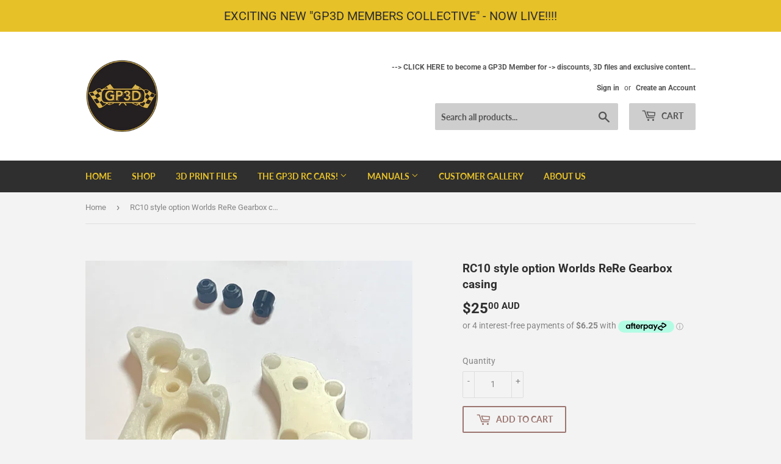

--- FILE ---
content_type: text/html; charset=utf-8
request_url: https://grandprix3d.store/products/rc10-worlds-rere-gearbox-casing
body_size: 28151
content:
<!doctype html>
<html class="no-touch no-js">
<head>
  <script>(function(H){H.className=H.className.replace(/\bno-js\b/,'js')})(document.documentElement)</script>
  <!-- Basic page needs ================================================== -->
  <meta charset="utf-8">
  <meta http-equiv="X-UA-Compatible" content="IE=edge,chrome=1">

  
  <link rel="shortcut icon" href="//grandprix3d.store/cdn/shop/files/GP3D_Logo_sticker_design_100px_32x32.gif?v=1678790775" type="image/png" />
  

  <!-- Title and description ================================================== -->
  <title>
  RC10 style option Worlds ReRe Gearbox casing &ndash; Grand Prix 3D
  </title>

  
    <meta name="description" content="Description: Alternative Gearbox casing  for the RC10 Worlds ReRe edition.This set contains: RC10 Worlds Stealth Gearbox Casing - Left x1 RC10 Worlds Stealth Gearbox Casing - Right x1 RC10 Worlds Stealth Gearbox Casing - Diff Output Ring x2 RC10 Worlds Stealth Gearbox Casing - Standoff x3 4-40 x 3/8 socket head x1 This">
  

  <!-- Product meta ================================================== -->
  <!-- /snippets/social-meta-tags.liquid -->




<meta property="og:site_name" content="Grand Prix 3D">
<meta property="og:url" content="https://grandprix3d.store/products/rc10-worlds-rere-gearbox-casing">
<meta property="og:title" content="RC10 style option Worlds ReRe Gearbox casing">
<meta property="og:type" content="product">
<meta property="og:description" content="Description: Alternative Gearbox casing  for the RC10 Worlds ReRe edition.This set contains: RC10 Worlds Stealth Gearbox Casing - Left x1 RC10 Worlds Stealth Gearbox Casing - Right x1 RC10 Worlds Stealth Gearbox Casing - Diff Output Ring x2 RC10 Worlds Stealth Gearbox Casing - Standoff x3 4-40 x 3/8 socket head x1 This">

  <meta property="og:price:amount" content="25.00">
  <meta property="og:price:currency" content="AUD">

<meta property="og:image" content="http://grandprix3d.store/cdn/shop/products/IMG_0711_crop_edit_1200x1200.jpg?v=1657944424"><meta property="og:image" content="http://grandprix3d.store/cdn/shop/products/RC10WorldsReReGearboxCasing-Render-blackstandoffs_1200x1200.jpg?v=1657944424"><meta property="og:image" content="http://grandprix3d.store/cdn/shop/products/RC10WorldsReReGearboxCasing-bluecircleforshortboltposition_1200x1200.jpg?v=1657944424">
<meta property="og:image:secure_url" content="https://grandprix3d.store/cdn/shop/products/IMG_0711_crop_edit_1200x1200.jpg?v=1657944424"><meta property="og:image:secure_url" content="https://grandprix3d.store/cdn/shop/products/RC10WorldsReReGearboxCasing-Render-blackstandoffs_1200x1200.jpg?v=1657944424"><meta property="og:image:secure_url" content="https://grandprix3d.store/cdn/shop/products/RC10WorldsReReGearboxCasing-bluecircleforshortboltposition_1200x1200.jpg?v=1657944424">


<meta name="twitter:card" content="summary_large_image">
<meta name="twitter:title" content="RC10 style option Worlds ReRe Gearbox casing">
<meta name="twitter:description" content="Description: Alternative Gearbox casing  for the RC10 Worlds ReRe edition.This set contains: RC10 Worlds Stealth Gearbox Casing - Left x1 RC10 Worlds Stealth Gearbox Casing - Right x1 RC10 Worlds Stealth Gearbox Casing - Diff Output Ring x2 RC10 Worlds Stealth Gearbox Casing - Standoff x3 4-40 x 3/8 socket head x1 This">


  <!-- Helpers ================================================== -->
  <link rel="canonical" href="https://grandprix3d.store/products/rc10-worlds-rere-gearbox-casing">
  <meta name="viewport" content="width=device-width,initial-scale=1">

  <!-- CSS ================================================== -->
  <link href="//grandprix3d.store/cdn/shop/t/4/assets/theme.scss.css?v=33741582267055772441766809095" rel="stylesheet" type="text/css" media="all" />

  <!-- Header hook for plugins ================================================== -->
  <script>window.performance && window.performance.mark && window.performance.mark('shopify.content_for_header.start');</script><meta id="shopify-digital-wallet" name="shopify-digital-wallet" content="/29470916682/digital_wallets/dialog">
<meta name="shopify-checkout-api-token" content="da373ec98c01f0e529bd92ee240dfb78">
<meta id="in-context-paypal-metadata" data-shop-id="29470916682" data-venmo-supported="false" data-environment="production" data-locale="en_US" data-paypal-v4="true" data-currency="AUD">
<link rel="alternate" type="application/json+oembed" href="https://grandprix3d.store/products/rc10-worlds-rere-gearbox-casing.oembed">
<script async="async" src="/checkouts/internal/preloads.js?locale=en-AU"></script>
<link rel="preconnect" href="https://shop.app" crossorigin="anonymous">
<script async="async" src="https://shop.app/checkouts/internal/preloads.js?locale=en-AU&shop_id=29470916682" crossorigin="anonymous"></script>
<script id="shopify-features" type="application/json">{"accessToken":"da373ec98c01f0e529bd92ee240dfb78","betas":["rich-media-storefront-analytics"],"domain":"grandprix3d.store","predictiveSearch":true,"shopId":29470916682,"locale":"en"}</script>
<script>var Shopify = Shopify || {};
Shopify.shop = "grand-prix-3d.myshopify.com";
Shopify.locale = "en";
Shopify.currency = {"active":"AUD","rate":"1.0"};
Shopify.country = "AU";
Shopify.theme = {"name":"Supply","id":83347734602,"schema_name":"Supply","schema_version":"9.0.4","theme_store_id":679,"role":"main"};
Shopify.theme.handle = "null";
Shopify.theme.style = {"id":null,"handle":null};
Shopify.cdnHost = "grandprix3d.store/cdn";
Shopify.routes = Shopify.routes || {};
Shopify.routes.root = "/";</script>
<script type="module">!function(o){(o.Shopify=o.Shopify||{}).modules=!0}(window);</script>
<script>!function(o){function n(){var o=[];function n(){o.push(Array.prototype.slice.apply(arguments))}return n.q=o,n}var t=o.Shopify=o.Shopify||{};t.loadFeatures=n(),t.autoloadFeatures=n()}(window);</script>
<script>
  window.ShopifyPay = window.ShopifyPay || {};
  window.ShopifyPay.apiHost = "shop.app\/pay";
  window.ShopifyPay.redirectState = null;
</script>
<script id="shop-js-analytics" type="application/json">{"pageType":"product"}</script>
<script defer="defer" async type="module" src="//grandprix3d.store/cdn/shopifycloud/shop-js/modules/v2/client.init-shop-cart-sync_BT-GjEfc.en.esm.js"></script>
<script defer="defer" async type="module" src="//grandprix3d.store/cdn/shopifycloud/shop-js/modules/v2/chunk.common_D58fp_Oc.esm.js"></script>
<script defer="defer" async type="module" src="//grandprix3d.store/cdn/shopifycloud/shop-js/modules/v2/chunk.modal_xMitdFEc.esm.js"></script>
<script type="module">
  await import("//grandprix3d.store/cdn/shopifycloud/shop-js/modules/v2/client.init-shop-cart-sync_BT-GjEfc.en.esm.js");
await import("//grandprix3d.store/cdn/shopifycloud/shop-js/modules/v2/chunk.common_D58fp_Oc.esm.js");
await import("//grandprix3d.store/cdn/shopifycloud/shop-js/modules/v2/chunk.modal_xMitdFEc.esm.js");

  window.Shopify.SignInWithShop?.initShopCartSync?.({"fedCMEnabled":true,"windoidEnabled":true});

</script>
<script>
  window.Shopify = window.Shopify || {};
  if (!window.Shopify.featureAssets) window.Shopify.featureAssets = {};
  window.Shopify.featureAssets['shop-js'] = {"shop-cart-sync":["modules/v2/client.shop-cart-sync_DZOKe7Ll.en.esm.js","modules/v2/chunk.common_D58fp_Oc.esm.js","modules/v2/chunk.modal_xMitdFEc.esm.js"],"init-fed-cm":["modules/v2/client.init-fed-cm_B6oLuCjv.en.esm.js","modules/v2/chunk.common_D58fp_Oc.esm.js","modules/v2/chunk.modal_xMitdFEc.esm.js"],"shop-cash-offers":["modules/v2/client.shop-cash-offers_D2sdYoxE.en.esm.js","modules/v2/chunk.common_D58fp_Oc.esm.js","modules/v2/chunk.modal_xMitdFEc.esm.js"],"shop-login-button":["modules/v2/client.shop-login-button_QeVjl5Y3.en.esm.js","modules/v2/chunk.common_D58fp_Oc.esm.js","modules/v2/chunk.modal_xMitdFEc.esm.js"],"pay-button":["modules/v2/client.pay-button_DXTOsIq6.en.esm.js","modules/v2/chunk.common_D58fp_Oc.esm.js","modules/v2/chunk.modal_xMitdFEc.esm.js"],"shop-button":["modules/v2/client.shop-button_DQZHx9pm.en.esm.js","modules/v2/chunk.common_D58fp_Oc.esm.js","modules/v2/chunk.modal_xMitdFEc.esm.js"],"avatar":["modules/v2/client.avatar_BTnouDA3.en.esm.js"],"init-windoid":["modules/v2/client.init-windoid_CR1B-cfM.en.esm.js","modules/v2/chunk.common_D58fp_Oc.esm.js","modules/v2/chunk.modal_xMitdFEc.esm.js"],"init-shop-for-new-customer-accounts":["modules/v2/client.init-shop-for-new-customer-accounts_C_vY_xzh.en.esm.js","modules/v2/client.shop-login-button_QeVjl5Y3.en.esm.js","modules/v2/chunk.common_D58fp_Oc.esm.js","modules/v2/chunk.modal_xMitdFEc.esm.js"],"init-shop-email-lookup-coordinator":["modules/v2/client.init-shop-email-lookup-coordinator_BI7n9ZSv.en.esm.js","modules/v2/chunk.common_D58fp_Oc.esm.js","modules/v2/chunk.modal_xMitdFEc.esm.js"],"init-shop-cart-sync":["modules/v2/client.init-shop-cart-sync_BT-GjEfc.en.esm.js","modules/v2/chunk.common_D58fp_Oc.esm.js","modules/v2/chunk.modal_xMitdFEc.esm.js"],"shop-toast-manager":["modules/v2/client.shop-toast-manager_DiYdP3xc.en.esm.js","modules/v2/chunk.common_D58fp_Oc.esm.js","modules/v2/chunk.modal_xMitdFEc.esm.js"],"init-customer-accounts":["modules/v2/client.init-customer-accounts_D9ZNqS-Q.en.esm.js","modules/v2/client.shop-login-button_QeVjl5Y3.en.esm.js","modules/v2/chunk.common_D58fp_Oc.esm.js","modules/v2/chunk.modal_xMitdFEc.esm.js"],"init-customer-accounts-sign-up":["modules/v2/client.init-customer-accounts-sign-up_iGw4briv.en.esm.js","modules/v2/client.shop-login-button_QeVjl5Y3.en.esm.js","modules/v2/chunk.common_D58fp_Oc.esm.js","modules/v2/chunk.modal_xMitdFEc.esm.js"],"shop-follow-button":["modules/v2/client.shop-follow-button_CqMgW2wH.en.esm.js","modules/v2/chunk.common_D58fp_Oc.esm.js","modules/v2/chunk.modal_xMitdFEc.esm.js"],"checkout-modal":["modules/v2/client.checkout-modal_xHeaAweL.en.esm.js","modules/v2/chunk.common_D58fp_Oc.esm.js","modules/v2/chunk.modal_xMitdFEc.esm.js"],"shop-login":["modules/v2/client.shop-login_D91U-Q7h.en.esm.js","modules/v2/chunk.common_D58fp_Oc.esm.js","modules/v2/chunk.modal_xMitdFEc.esm.js"],"lead-capture":["modules/v2/client.lead-capture_BJmE1dJe.en.esm.js","modules/v2/chunk.common_D58fp_Oc.esm.js","modules/v2/chunk.modal_xMitdFEc.esm.js"],"payment-terms":["modules/v2/client.payment-terms_Ci9AEqFq.en.esm.js","modules/v2/chunk.common_D58fp_Oc.esm.js","modules/v2/chunk.modal_xMitdFEc.esm.js"]};
</script>
<script>(function() {
  var isLoaded = false;
  function asyncLoad() {
    if (isLoaded) return;
    isLoaded = true;
    var urls = ["https:\/\/gtranslate.io\/shopify\/gtranslate.js?shop=grand-prix-3d.myshopify.com"];
    for (var i = 0; i < urls.length; i++) {
      var s = document.createElement('script');
      s.type = 'text/javascript';
      s.async = true;
      s.src = urls[i];
      var x = document.getElementsByTagName('script')[0];
      x.parentNode.insertBefore(s, x);
    }
  };
  if(window.attachEvent) {
    window.attachEvent('onload', asyncLoad);
  } else {
    window.addEventListener('load', asyncLoad, false);
  }
})();</script>
<script id="__st">var __st={"a":29470916682,"offset":39600,"reqid":"830f63e6-92df-4d8a-ae47-ca94ff295536-1769418834","pageurl":"grandprix3d.store\/products\/rc10-worlds-rere-gearbox-casing","u":"c22041657e1a","p":"product","rtyp":"product","rid":6918891995210};</script>
<script>window.ShopifyPaypalV4VisibilityTracking = true;</script>
<script id="captcha-bootstrap">!function(){'use strict';const t='contact',e='account',n='new_comment',o=[[t,t],['blogs',n],['comments',n],[t,'customer']],c=[[e,'customer_login'],[e,'guest_login'],[e,'recover_customer_password'],[e,'create_customer']],r=t=>t.map((([t,e])=>`form[action*='/${t}']:not([data-nocaptcha='true']) input[name='form_type'][value='${e}']`)).join(','),a=t=>()=>t?[...document.querySelectorAll(t)].map((t=>t.form)):[];function s(){const t=[...o],e=r(t);return a(e)}const i='password',u='form_key',d=['recaptcha-v3-token','g-recaptcha-response','h-captcha-response',i],f=()=>{try{return window.sessionStorage}catch{return}},m='__shopify_v',_=t=>t.elements[u];function p(t,e,n=!1){try{const o=window.sessionStorage,c=JSON.parse(o.getItem(e)),{data:r}=function(t){const{data:e,action:n}=t;return t[m]||n?{data:e,action:n}:{data:t,action:n}}(c);for(const[e,n]of Object.entries(r))t.elements[e]&&(t.elements[e].value=n);n&&o.removeItem(e)}catch(o){console.error('form repopulation failed',{error:o})}}const l='form_type',E='cptcha';function T(t){t.dataset[E]=!0}const w=window,h=w.document,L='Shopify',v='ce_forms',y='captcha';let A=!1;((t,e)=>{const n=(g='f06e6c50-85a8-45c8-87d0-21a2b65856fe',I='https://cdn.shopify.com/shopifycloud/storefront-forms-hcaptcha/ce_storefront_forms_captcha_hcaptcha.v1.5.2.iife.js',D={infoText:'Protected by hCaptcha',privacyText:'Privacy',termsText:'Terms'},(t,e,n)=>{const o=w[L][v],c=o.bindForm;if(c)return c(t,g,e,D).then(n);var r;o.q.push([[t,g,e,D],n]),r=I,A||(h.body.append(Object.assign(h.createElement('script'),{id:'captcha-provider',async:!0,src:r})),A=!0)});var g,I,D;w[L]=w[L]||{},w[L][v]=w[L][v]||{},w[L][v].q=[],w[L][y]=w[L][y]||{},w[L][y].protect=function(t,e){n(t,void 0,e),T(t)},Object.freeze(w[L][y]),function(t,e,n,w,h,L){const[v,y,A,g]=function(t,e,n){const i=e?o:[],u=t?c:[],d=[...i,...u],f=r(d),m=r(i),_=r(d.filter((([t,e])=>n.includes(e))));return[a(f),a(m),a(_),s()]}(w,h,L),I=t=>{const e=t.target;return e instanceof HTMLFormElement?e:e&&e.form},D=t=>v().includes(t);t.addEventListener('submit',(t=>{const e=I(t);if(!e)return;const n=D(e)&&!e.dataset.hcaptchaBound&&!e.dataset.recaptchaBound,o=_(e),c=g().includes(e)&&(!o||!o.value);(n||c)&&t.preventDefault(),c&&!n&&(function(t){try{if(!f())return;!function(t){const e=f();if(!e)return;const n=_(t);if(!n)return;const o=n.value;o&&e.removeItem(o)}(t);const e=Array.from(Array(32),(()=>Math.random().toString(36)[2])).join('');!function(t,e){_(t)||t.append(Object.assign(document.createElement('input'),{type:'hidden',name:u})),t.elements[u].value=e}(t,e),function(t,e){const n=f();if(!n)return;const o=[...t.querySelectorAll(`input[type='${i}']`)].map((({name:t})=>t)),c=[...d,...o],r={};for(const[a,s]of new FormData(t).entries())c.includes(a)||(r[a]=s);n.setItem(e,JSON.stringify({[m]:1,action:t.action,data:r}))}(t,e)}catch(e){console.error('failed to persist form',e)}}(e),e.submit())}));const S=(t,e)=>{t&&!t.dataset[E]&&(n(t,e.some((e=>e===t))),T(t))};for(const o of['focusin','change'])t.addEventListener(o,(t=>{const e=I(t);D(e)&&S(e,y())}));const B=e.get('form_key'),M=e.get(l),P=B&&M;t.addEventListener('DOMContentLoaded',(()=>{const t=y();if(P)for(const e of t)e.elements[l].value===M&&p(e,B);[...new Set([...A(),...v().filter((t=>'true'===t.dataset.shopifyCaptcha))])].forEach((e=>S(e,t)))}))}(h,new URLSearchParams(w.location.search),n,t,e,['guest_login'])})(!0,!0)}();</script>
<script integrity="sha256-4kQ18oKyAcykRKYeNunJcIwy7WH5gtpwJnB7kiuLZ1E=" data-source-attribution="shopify.loadfeatures" defer="defer" src="//grandprix3d.store/cdn/shopifycloud/storefront/assets/storefront/load_feature-a0a9edcb.js" crossorigin="anonymous"></script>
<script crossorigin="anonymous" defer="defer" src="//grandprix3d.store/cdn/shopifycloud/storefront/assets/shopify_pay/storefront-65b4c6d7.js?v=20250812"></script>
<script data-source-attribution="shopify.dynamic_checkout.dynamic.init">var Shopify=Shopify||{};Shopify.PaymentButton=Shopify.PaymentButton||{isStorefrontPortableWallets:!0,init:function(){window.Shopify.PaymentButton.init=function(){};var t=document.createElement("script");t.src="https://grandprix3d.store/cdn/shopifycloud/portable-wallets/latest/portable-wallets.en.js",t.type="module",document.head.appendChild(t)}};
</script>
<script data-source-attribution="shopify.dynamic_checkout.buyer_consent">
  function portableWalletsHideBuyerConsent(e){var t=document.getElementById("shopify-buyer-consent"),n=document.getElementById("shopify-subscription-policy-button");t&&n&&(t.classList.add("hidden"),t.setAttribute("aria-hidden","true"),n.removeEventListener("click",e))}function portableWalletsShowBuyerConsent(e){var t=document.getElementById("shopify-buyer-consent"),n=document.getElementById("shopify-subscription-policy-button");t&&n&&(t.classList.remove("hidden"),t.removeAttribute("aria-hidden"),n.addEventListener("click",e))}window.Shopify?.PaymentButton&&(window.Shopify.PaymentButton.hideBuyerConsent=portableWalletsHideBuyerConsent,window.Shopify.PaymentButton.showBuyerConsent=portableWalletsShowBuyerConsent);
</script>
<script>
  function portableWalletsCleanup(e){e&&e.src&&console.error("Failed to load portable wallets script "+e.src);var t=document.querySelectorAll("shopify-accelerated-checkout .shopify-payment-button__skeleton, shopify-accelerated-checkout-cart .wallet-cart-button__skeleton"),e=document.getElementById("shopify-buyer-consent");for(let e=0;e<t.length;e++)t[e].remove();e&&e.remove()}function portableWalletsNotLoadedAsModule(e){e instanceof ErrorEvent&&"string"==typeof e.message&&e.message.includes("import.meta")&&"string"==typeof e.filename&&e.filename.includes("portable-wallets")&&(window.removeEventListener("error",portableWalletsNotLoadedAsModule),window.Shopify.PaymentButton.failedToLoad=e,"loading"===document.readyState?document.addEventListener("DOMContentLoaded",window.Shopify.PaymentButton.init):window.Shopify.PaymentButton.init())}window.addEventListener("error",portableWalletsNotLoadedAsModule);
</script>

<script type="module" src="https://grandprix3d.store/cdn/shopifycloud/portable-wallets/latest/portable-wallets.en.js" onError="portableWalletsCleanup(this)" crossorigin="anonymous"></script>
<script nomodule>
  document.addEventListener("DOMContentLoaded", portableWalletsCleanup);
</script>

<script id='scb4127' type='text/javascript' async='' src='https://grandprix3d.store/cdn/shopifycloud/privacy-banner/storefront-banner.js'></script><link id="shopify-accelerated-checkout-styles" rel="stylesheet" media="screen" href="https://grandprix3d.store/cdn/shopifycloud/portable-wallets/latest/accelerated-checkout-backwards-compat.css" crossorigin="anonymous">
<style id="shopify-accelerated-checkout-cart">
        #shopify-buyer-consent {
  margin-top: 1em;
  display: inline-block;
  width: 100%;
}

#shopify-buyer-consent.hidden {
  display: none;
}

#shopify-subscription-policy-button {
  background: none;
  border: none;
  padding: 0;
  text-decoration: underline;
  font-size: inherit;
  cursor: pointer;
}

#shopify-subscription-policy-button::before {
  box-shadow: none;
}

      </style>

<script>window.performance && window.performance.mark && window.performance.mark('shopify.content_for_header.end');</script>

  
  

  <script src="//grandprix3d.store/cdn/shop/t/4/assets/jquery-2.2.3.min.js?v=58211863146907186831604274639" type="text/javascript"></script>

  <script src="//grandprix3d.store/cdn/shop/t/4/assets/lazysizes.min.js?v=8147953233334221341604274640" async="async"></script>
  <script src="//grandprix3d.store/cdn/shop/t/4/assets/vendor.js?v=106177282645720727331604274642" defer="defer"></script>
  <script src="//grandprix3d.store/cdn/shop/t/4/assets/theme.js?v=88090588602936917221604274656" defer="defer"></script>


<script src="https://cdn.shopify.com/extensions/019bf1de-78c4-7e9a-af0d-ba958eaaeb06/conjured-memberships-44/assets/selling-plans.js" type="text/javascript" defer="defer"></script>
<link href="https://cdn.shopify.com/extensions/019bf1de-78c4-7e9a-af0d-ba958eaaeb06/conjured-memberships-44/assets/selling-plans.css" rel="stylesheet" type="text/css" media="all">
<link href="https://monorail-edge.shopifysvc.com" rel="dns-prefetch">
<script>(function(){if ("sendBeacon" in navigator && "performance" in window) {try {var session_token_from_headers = performance.getEntriesByType('navigation')[0].serverTiming.find(x => x.name == '_s').description;} catch {var session_token_from_headers = undefined;}var session_cookie_matches = document.cookie.match(/_shopify_s=([^;]*)/);var session_token_from_cookie = session_cookie_matches && session_cookie_matches.length === 2 ? session_cookie_matches[1] : "";var session_token = session_token_from_headers || session_token_from_cookie || "";function handle_abandonment_event(e) {var entries = performance.getEntries().filter(function(entry) {return /monorail-edge.shopifysvc.com/.test(entry.name);});if (!window.abandonment_tracked && entries.length === 0) {window.abandonment_tracked = true;var currentMs = Date.now();var navigation_start = performance.timing.navigationStart;var payload = {shop_id: 29470916682,url: window.location.href,navigation_start,duration: currentMs - navigation_start,session_token,page_type: "product"};window.navigator.sendBeacon("https://monorail-edge.shopifysvc.com/v1/produce", JSON.stringify({schema_id: "online_store_buyer_site_abandonment/1.1",payload: payload,metadata: {event_created_at_ms: currentMs,event_sent_at_ms: currentMs}}));}}window.addEventListener('pagehide', handle_abandonment_event);}}());</script>
<script id="web-pixels-manager-setup">(function e(e,d,r,n,o){if(void 0===o&&(o={}),!Boolean(null===(a=null===(i=window.Shopify)||void 0===i?void 0:i.analytics)||void 0===a?void 0:a.replayQueue)){var i,a;window.Shopify=window.Shopify||{};var t=window.Shopify;t.analytics=t.analytics||{};var s=t.analytics;s.replayQueue=[],s.publish=function(e,d,r){return s.replayQueue.push([e,d,r]),!0};try{self.performance.mark("wpm:start")}catch(e){}var l=function(){var e={modern:/Edge?\/(1{2}[4-9]|1[2-9]\d|[2-9]\d{2}|\d{4,})\.\d+(\.\d+|)|Firefox\/(1{2}[4-9]|1[2-9]\d|[2-9]\d{2}|\d{4,})\.\d+(\.\d+|)|Chrom(ium|e)\/(9{2}|\d{3,})\.\d+(\.\d+|)|(Maci|X1{2}).+ Version\/(15\.\d+|(1[6-9]|[2-9]\d|\d{3,})\.\d+)([,.]\d+|)( \(\w+\)|)( Mobile\/\w+|) Safari\/|Chrome.+OPR\/(9{2}|\d{3,})\.\d+\.\d+|(CPU[ +]OS|iPhone[ +]OS|CPU[ +]iPhone|CPU IPhone OS|CPU iPad OS)[ +]+(15[._]\d+|(1[6-9]|[2-9]\d|\d{3,})[._]\d+)([._]\d+|)|Android:?[ /-](13[3-9]|1[4-9]\d|[2-9]\d{2}|\d{4,})(\.\d+|)(\.\d+|)|Android.+Firefox\/(13[5-9]|1[4-9]\d|[2-9]\d{2}|\d{4,})\.\d+(\.\d+|)|Android.+Chrom(ium|e)\/(13[3-9]|1[4-9]\d|[2-9]\d{2}|\d{4,})\.\d+(\.\d+|)|SamsungBrowser\/([2-9]\d|\d{3,})\.\d+/,legacy:/Edge?\/(1[6-9]|[2-9]\d|\d{3,})\.\d+(\.\d+|)|Firefox\/(5[4-9]|[6-9]\d|\d{3,})\.\d+(\.\d+|)|Chrom(ium|e)\/(5[1-9]|[6-9]\d|\d{3,})\.\d+(\.\d+|)([\d.]+$|.*Safari\/(?![\d.]+ Edge\/[\d.]+$))|(Maci|X1{2}).+ Version\/(10\.\d+|(1[1-9]|[2-9]\d|\d{3,})\.\d+)([,.]\d+|)( \(\w+\)|)( Mobile\/\w+|) Safari\/|Chrome.+OPR\/(3[89]|[4-9]\d|\d{3,})\.\d+\.\d+|(CPU[ +]OS|iPhone[ +]OS|CPU[ +]iPhone|CPU IPhone OS|CPU iPad OS)[ +]+(10[._]\d+|(1[1-9]|[2-9]\d|\d{3,})[._]\d+)([._]\d+|)|Android:?[ /-](13[3-9]|1[4-9]\d|[2-9]\d{2}|\d{4,})(\.\d+|)(\.\d+|)|Mobile Safari.+OPR\/([89]\d|\d{3,})\.\d+\.\d+|Android.+Firefox\/(13[5-9]|1[4-9]\d|[2-9]\d{2}|\d{4,})\.\d+(\.\d+|)|Android.+Chrom(ium|e)\/(13[3-9]|1[4-9]\d|[2-9]\d{2}|\d{4,})\.\d+(\.\d+|)|Android.+(UC? ?Browser|UCWEB|U3)[ /]?(15\.([5-9]|\d{2,})|(1[6-9]|[2-9]\d|\d{3,})\.\d+)\.\d+|SamsungBrowser\/(5\.\d+|([6-9]|\d{2,})\.\d+)|Android.+MQ{2}Browser\/(14(\.(9|\d{2,})|)|(1[5-9]|[2-9]\d|\d{3,})(\.\d+|))(\.\d+|)|K[Aa][Ii]OS\/(3\.\d+|([4-9]|\d{2,})\.\d+)(\.\d+|)/},d=e.modern,r=e.legacy,n=navigator.userAgent;return n.match(d)?"modern":n.match(r)?"legacy":"unknown"}(),u="modern"===l?"modern":"legacy",c=(null!=n?n:{modern:"",legacy:""})[u],f=function(e){return[e.baseUrl,"/wpm","/b",e.hashVersion,"modern"===e.buildTarget?"m":"l",".js"].join("")}({baseUrl:d,hashVersion:r,buildTarget:u}),m=function(e){var d=e.version,r=e.bundleTarget,n=e.surface,o=e.pageUrl,i=e.monorailEndpoint;return{emit:function(e){var a=e.status,t=e.errorMsg,s=(new Date).getTime(),l=JSON.stringify({metadata:{event_sent_at_ms:s},events:[{schema_id:"web_pixels_manager_load/3.1",payload:{version:d,bundle_target:r,page_url:o,status:a,surface:n,error_msg:t},metadata:{event_created_at_ms:s}}]});if(!i)return console&&console.warn&&console.warn("[Web Pixels Manager] No Monorail endpoint provided, skipping logging."),!1;try{return self.navigator.sendBeacon.bind(self.navigator)(i,l)}catch(e){}var u=new XMLHttpRequest;try{return u.open("POST",i,!0),u.setRequestHeader("Content-Type","text/plain"),u.send(l),!0}catch(e){return console&&console.warn&&console.warn("[Web Pixels Manager] Got an unhandled error while logging to Monorail."),!1}}}}({version:r,bundleTarget:l,surface:e.surface,pageUrl:self.location.href,monorailEndpoint:e.monorailEndpoint});try{o.browserTarget=l,function(e){var d=e.src,r=e.async,n=void 0===r||r,o=e.onload,i=e.onerror,a=e.sri,t=e.scriptDataAttributes,s=void 0===t?{}:t,l=document.createElement("script"),u=document.querySelector("head"),c=document.querySelector("body");if(l.async=n,l.src=d,a&&(l.integrity=a,l.crossOrigin="anonymous"),s)for(var f in s)if(Object.prototype.hasOwnProperty.call(s,f))try{l.dataset[f]=s[f]}catch(e){}if(o&&l.addEventListener("load",o),i&&l.addEventListener("error",i),u)u.appendChild(l);else{if(!c)throw new Error("Did not find a head or body element to append the script");c.appendChild(l)}}({src:f,async:!0,onload:function(){if(!function(){var e,d;return Boolean(null===(d=null===(e=window.Shopify)||void 0===e?void 0:e.analytics)||void 0===d?void 0:d.initialized)}()){var d=window.webPixelsManager.init(e)||void 0;if(d){var r=window.Shopify.analytics;r.replayQueue.forEach((function(e){var r=e[0],n=e[1],o=e[2];d.publishCustomEvent(r,n,o)})),r.replayQueue=[],r.publish=d.publishCustomEvent,r.visitor=d.visitor,r.initialized=!0}}},onerror:function(){return m.emit({status:"failed",errorMsg:"".concat(f," has failed to load")})},sri:function(e){var d=/^sha384-[A-Za-z0-9+/=]+$/;return"string"==typeof e&&d.test(e)}(c)?c:"",scriptDataAttributes:o}),m.emit({status:"loading"})}catch(e){m.emit({status:"failed",errorMsg:(null==e?void 0:e.message)||"Unknown error"})}}})({shopId: 29470916682,storefrontBaseUrl: "https://grandprix3d.store",extensionsBaseUrl: "https://extensions.shopifycdn.com/cdn/shopifycloud/web-pixels-manager",monorailEndpoint: "https://monorail-edge.shopifysvc.com/unstable/produce_batch",surface: "storefront-renderer",enabledBetaFlags: ["2dca8a86"],webPixelsConfigList: [{"id":"shopify-app-pixel","configuration":"{}","eventPayloadVersion":"v1","runtimeContext":"STRICT","scriptVersion":"0450","apiClientId":"shopify-pixel","type":"APP","privacyPurposes":["ANALYTICS","MARKETING"]},{"id":"shopify-custom-pixel","eventPayloadVersion":"v1","runtimeContext":"LAX","scriptVersion":"0450","apiClientId":"shopify-pixel","type":"CUSTOM","privacyPurposes":["ANALYTICS","MARKETING"]}],isMerchantRequest: false,initData: {"shop":{"name":"Grand Prix 3D","paymentSettings":{"currencyCode":"AUD"},"myshopifyDomain":"grand-prix-3d.myshopify.com","countryCode":"AU","storefrontUrl":"https:\/\/grandprix3d.store"},"customer":null,"cart":null,"checkout":null,"productVariants":[{"price":{"amount":25.0,"currencyCode":"AUD"},"product":{"title":"RC10 style option Worlds ReRe Gearbox casing","vendor":"Grand Prix 3D","id":"6918891995210","untranslatedTitle":"RC10 style option Worlds ReRe Gearbox casing","url":"\/products\/rc10-worlds-rere-gearbox-casing","type":"Option Parts"},"id":"39927286759498","image":{"src":"\/\/grandprix3d.store\/cdn\/shop\/products\/IMG_0711_crop_edit.jpg?v=1657944424"},"sku":"","title":"Default Title","untranslatedTitle":"Default Title"}],"purchasingCompany":null},},"https://grandprix3d.store/cdn","fcfee988w5aeb613cpc8e4bc33m6693e112",{"modern":"","legacy":""},{"shopId":"29470916682","storefrontBaseUrl":"https:\/\/grandprix3d.store","extensionBaseUrl":"https:\/\/extensions.shopifycdn.com\/cdn\/shopifycloud\/web-pixels-manager","surface":"storefront-renderer","enabledBetaFlags":"[\"2dca8a86\"]","isMerchantRequest":"false","hashVersion":"fcfee988w5aeb613cpc8e4bc33m6693e112","publish":"custom","events":"[[\"page_viewed\",{}],[\"product_viewed\",{\"productVariant\":{\"price\":{\"amount\":25.0,\"currencyCode\":\"AUD\"},\"product\":{\"title\":\"RC10 style option Worlds ReRe Gearbox casing\",\"vendor\":\"Grand Prix 3D\",\"id\":\"6918891995210\",\"untranslatedTitle\":\"RC10 style option Worlds ReRe Gearbox casing\",\"url\":\"\/products\/rc10-worlds-rere-gearbox-casing\",\"type\":\"Option Parts\"},\"id\":\"39927286759498\",\"image\":{\"src\":\"\/\/grandprix3d.store\/cdn\/shop\/products\/IMG_0711_crop_edit.jpg?v=1657944424\"},\"sku\":\"\",\"title\":\"Default Title\",\"untranslatedTitle\":\"Default Title\"}}]]"});</script><script>
  window.ShopifyAnalytics = window.ShopifyAnalytics || {};
  window.ShopifyAnalytics.meta = window.ShopifyAnalytics.meta || {};
  window.ShopifyAnalytics.meta.currency = 'AUD';
  var meta = {"product":{"id":6918891995210,"gid":"gid:\/\/shopify\/Product\/6918891995210","vendor":"Grand Prix 3D","type":"Option Parts","handle":"rc10-worlds-rere-gearbox-casing","variants":[{"id":39927286759498,"price":2500,"name":"RC10 style option Worlds ReRe Gearbox casing","public_title":null,"sku":""}],"remote":false},"page":{"pageType":"product","resourceType":"product","resourceId":6918891995210,"requestId":"830f63e6-92df-4d8a-ae47-ca94ff295536-1769418834"}};
  for (var attr in meta) {
    window.ShopifyAnalytics.meta[attr] = meta[attr];
  }
</script>
<script class="analytics">
  (function () {
    var customDocumentWrite = function(content) {
      var jquery = null;

      if (window.jQuery) {
        jquery = window.jQuery;
      } else if (window.Checkout && window.Checkout.$) {
        jquery = window.Checkout.$;
      }

      if (jquery) {
        jquery('body').append(content);
      }
    };

    var hasLoggedConversion = function(token) {
      if (token) {
        return document.cookie.indexOf('loggedConversion=' + token) !== -1;
      }
      return false;
    }

    var setCookieIfConversion = function(token) {
      if (token) {
        var twoMonthsFromNow = new Date(Date.now());
        twoMonthsFromNow.setMonth(twoMonthsFromNow.getMonth() + 2);

        document.cookie = 'loggedConversion=' + token + '; expires=' + twoMonthsFromNow;
      }
    }

    var trekkie = window.ShopifyAnalytics.lib = window.trekkie = window.trekkie || [];
    if (trekkie.integrations) {
      return;
    }
    trekkie.methods = [
      'identify',
      'page',
      'ready',
      'track',
      'trackForm',
      'trackLink'
    ];
    trekkie.factory = function(method) {
      return function() {
        var args = Array.prototype.slice.call(arguments);
        args.unshift(method);
        trekkie.push(args);
        return trekkie;
      };
    };
    for (var i = 0; i < trekkie.methods.length; i++) {
      var key = trekkie.methods[i];
      trekkie[key] = trekkie.factory(key);
    }
    trekkie.load = function(config) {
      trekkie.config = config || {};
      trekkie.config.initialDocumentCookie = document.cookie;
      var first = document.getElementsByTagName('script')[0];
      var script = document.createElement('script');
      script.type = 'text/javascript';
      script.onerror = function(e) {
        var scriptFallback = document.createElement('script');
        scriptFallback.type = 'text/javascript';
        scriptFallback.onerror = function(error) {
                var Monorail = {
      produce: function produce(monorailDomain, schemaId, payload) {
        var currentMs = new Date().getTime();
        var event = {
          schema_id: schemaId,
          payload: payload,
          metadata: {
            event_created_at_ms: currentMs,
            event_sent_at_ms: currentMs
          }
        };
        return Monorail.sendRequest("https://" + monorailDomain + "/v1/produce", JSON.stringify(event));
      },
      sendRequest: function sendRequest(endpointUrl, payload) {
        // Try the sendBeacon API
        if (window && window.navigator && typeof window.navigator.sendBeacon === 'function' && typeof window.Blob === 'function' && !Monorail.isIos12()) {
          var blobData = new window.Blob([payload], {
            type: 'text/plain'
          });

          if (window.navigator.sendBeacon(endpointUrl, blobData)) {
            return true;
          } // sendBeacon was not successful

        } // XHR beacon

        var xhr = new XMLHttpRequest();

        try {
          xhr.open('POST', endpointUrl);
          xhr.setRequestHeader('Content-Type', 'text/plain');
          xhr.send(payload);
        } catch (e) {
          console.log(e);
        }

        return false;
      },
      isIos12: function isIos12() {
        return window.navigator.userAgent.lastIndexOf('iPhone; CPU iPhone OS 12_') !== -1 || window.navigator.userAgent.lastIndexOf('iPad; CPU OS 12_') !== -1;
      }
    };
    Monorail.produce('monorail-edge.shopifysvc.com',
      'trekkie_storefront_load_errors/1.1',
      {shop_id: 29470916682,
      theme_id: 83347734602,
      app_name: "storefront",
      context_url: window.location.href,
      source_url: "//grandprix3d.store/cdn/s/trekkie.storefront.8d95595f799fbf7e1d32231b9a28fd43b70c67d3.min.js"});

        };
        scriptFallback.async = true;
        scriptFallback.src = '//grandprix3d.store/cdn/s/trekkie.storefront.8d95595f799fbf7e1d32231b9a28fd43b70c67d3.min.js';
        first.parentNode.insertBefore(scriptFallback, first);
      };
      script.async = true;
      script.src = '//grandprix3d.store/cdn/s/trekkie.storefront.8d95595f799fbf7e1d32231b9a28fd43b70c67d3.min.js';
      first.parentNode.insertBefore(script, first);
    };
    trekkie.load(
      {"Trekkie":{"appName":"storefront","development":false,"defaultAttributes":{"shopId":29470916682,"isMerchantRequest":null,"themeId":83347734602,"themeCityHash":"3109940391077281711","contentLanguage":"en","currency":"AUD","eventMetadataId":"0a8532c3-06fa-4b1b-93ab-5ac0963430ae"},"isServerSideCookieWritingEnabled":true,"monorailRegion":"shop_domain","enabledBetaFlags":["65f19447"]},"Session Attribution":{},"S2S":{"facebookCapiEnabled":false,"source":"trekkie-storefront-renderer","apiClientId":580111}}
    );

    var loaded = false;
    trekkie.ready(function() {
      if (loaded) return;
      loaded = true;

      window.ShopifyAnalytics.lib = window.trekkie;

      var originalDocumentWrite = document.write;
      document.write = customDocumentWrite;
      try { window.ShopifyAnalytics.merchantGoogleAnalytics.call(this); } catch(error) {};
      document.write = originalDocumentWrite;

      window.ShopifyAnalytics.lib.page(null,{"pageType":"product","resourceType":"product","resourceId":6918891995210,"requestId":"830f63e6-92df-4d8a-ae47-ca94ff295536-1769418834","shopifyEmitted":true});

      var match = window.location.pathname.match(/checkouts\/(.+)\/(thank_you|post_purchase)/)
      var token = match? match[1]: undefined;
      if (!hasLoggedConversion(token)) {
        setCookieIfConversion(token);
        window.ShopifyAnalytics.lib.track("Viewed Product",{"currency":"AUD","variantId":39927286759498,"productId":6918891995210,"productGid":"gid:\/\/shopify\/Product\/6918891995210","name":"RC10 style option Worlds ReRe Gearbox casing","price":"25.00","sku":"","brand":"Grand Prix 3D","variant":null,"category":"Option Parts","nonInteraction":true,"remote":false},undefined,undefined,{"shopifyEmitted":true});
      window.ShopifyAnalytics.lib.track("monorail:\/\/trekkie_storefront_viewed_product\/1.1",{"currency":"AUD","variantId":39927286759498,"productId":6918891995210,"productGid":"gid:\/\/shopify\/Product\/6918891995210","name":"RC10 style option Worlds ReRe Gearbox casing","price":"25.00","sku":"","brand":"Grand Prix 3D","variant":null,"category":"Option Parts","nonInteraction":true,"remote":false,"referer":"https:\/\/grandprix3d.store\/products\/rc10-worlds-rere-gearbox-casing"});
      }
    });


        var eventsListenerScript = document.createElement('script');
        eventsListenerScript.async = true;
        eventsListenerScript.src = "//grandprix3d.store/cdn/shopifycloud/storefront/assets/shop_events_listener-3da45d37.js";
        document.getElementsByTagName('head')[0].appendChild(eventsListenerScript);

})();</script>
<script
  defer
  src="https://grandprix3d.store/cdn/shopifycloud/perf-kit/shopify-perf-kit-3.0.4.min.js"
  data-application="storefront-renderer"
  data-shop-id="29470916682"
  data-render-region="gcp-us-east1"
  data-page-type="product"
  data-theme-instance-id="83347734602"
  data-theme-name="Supply"
  data-theme-version="9.0.4"
  data-monorail-region="shop_domain"
  data-resource-timing-sampling-rate="10"
  data-shs="true"
  data-shs-beacon="true"
  data-shs-export-with-fetch="true"
  data-shs-logs-sample-rate="1"
  data-shs-beacon-endpoint="https://grandprix3d.store/api/collect"
></script>
</head>

<body id="rc10-style-option-worlds-rere-gearbox-casing" class="template-product">

  <div id="shopify-section-announcement_banner" class="shopify-section">
  
  <style>
    .announcement-bar {
      background-color: #e7c128;
      text-align:center;
      
    }
    .announcement-bar p {
      padding:10px 0;
      font-size: 20px;
      margin:0 !important;
    }
    .announcement-bar__message,
    .announcement-bar--link {
      color: #2f2f2f;
    }
    .announcement-bar--link:hover, 
    .announcement-bar--link:hover .announcement-bar__message {
      color: #eeeeee !important;
    }
    body {
      position:relative;
      top: 0px !important;
    }
  </style>

  
  <div class="announcement-bar">
    

      
      
      
      
      
      
      
      
      
      
      <p class="announcement-bar__message">EXCITING NEW "GP3D MEMBERS COLLECTIVE" - NOW LIVE!!!!</p>

      
      </div>
    

  


<style>
  
</style>

</div>
  <div id="shopify-section-header" class="shopify-section header-section"><header class="site-header" role="banner" data-section-id="header" data-section-type="header-section">
  <div class="wrapper">

    <div class="grid--full">
      <div class="grid-item large--one-half">
        
          <div class="h1 header-logo" itemscope itemtype="http://schema.org/Organization">
        
          
          

          <a href="/" itemprop="url">
            <div class="lazyload__image-wrapper no-js header-logo__image" style="max-width:120px;">
              <div style="padding-top:100.5190311418685%;">
                <img class="lazyload js"
                  data-src="//grandprix3d.store/cdn/shop/files/GP3D_Logo_sticker_design_HighRes_{width}x.png?v=1682402440"
                  data-widths="[180, 360, 540, 720, 900, 1080, 1296, 1512, 1728, 2048]"
                  data-aspectratio="0.9948364888123924"
                  data-sizes="auto"
                  alt="Grand Prix 3D"
                  style="width:120px;">
              </div>
            </div>
            <noscript>
              
              <img src="//grandprix3d.store/cdn/shop/files/GP3D_Logo_sticker_design_HighRes_120x.png?v=1682402440"
                srcset="//grandprix3d.store/cdn/shop/files/GP3D_Logo_sticker_design_HighRes_120x.png?v=1682402440 1x, //grandprix3d.store/cdn/shop/files/GP3D_Logo_sticker_design_HighRes_120x@2x.png?v=1682402440 2x"
                alt="Grand Prix 3D"
                itemprop="logo"
                style="max-width:120px;">
            </noscript>
          </a>
          
        
          </div>
        
      </div>

      <div class="grid-item large--one-half text-center large--text-right">
        
          <div class="site-header--text-links">
            
              
                <a href="/products/gp3d-membership">
              

                <p>--&gt; CLICK HERE to become a GP3D Member for -&gt; discounts, 3D files and exclusive content...</p>

              
                </a>
              
            

            
              <span class="site-header--meta-links medium-down--hide">
                
                  <a href="https://grandprix3d.store/customer_authentication/redirect?locale=en&amp;region_country=AU" id="customer_login_link">Sign in</a>
                  <span class="site-header--spacer">or</span>
                  <a href="https://shopify.com/29470916682/account?locale=en" id="customer_register_link">Create an Account</a>
                
              </span>
            
          </div>

          <br class="medium-down--hide">
        

        <form action="/search" method="get" class="search-bar" role="search">
  <input type="hidden" name="type" value="product">

  <input type="search" name="q" value="" placeholder="Search all products..." aria-label="Search all products...">
  <button type="submit" class="search-bar--submit icon-fallback-text">
    <span class="icon icon-search" aria-hidden="true"></span>
    <span class="fallback-text">Search</span>
  </button>
</form>


        <a href="/cart" class="header-cart-btn cart-toggle">
          <span class="icon icon-cart"></span>
          Cart <span class="cart-count cart-badge--desktop hidden-count">0</span>
        </a>
      </div>
    </div>

  </div>
</header>

<div id="mobileNavBar">
  <div class="display-table-cell">
    <button class="menu-toggle mobileNavBar-link" aria-controls="navBar" aria-expanded="false"><span class="icon icon-hamburger" aria-hidden="true"></span>Menu</button>
  </div>
  <div class="display-table-cell">
    <a href="/cart" class="cart-toggle mobileNavBar-link">
      <span class="icon icon-cart"></span>
      Cart <span class="cart-count hidden-count">0</span>
    </a>
  </div>
</div>

<nav class="nav-bar" id="navBar" role="navigation">
  <div class="wrapper">
    <form action="/search" method="get" class="search-bar" role="search">
  <input type="hidden" name="type" value="product">

  <input type="search" name="q" value="" placeholder="Search all products..." aria-label="Search all products...">
  <button type="submit" class="search-bar--submit icon-fallback-text">
    <span class="icon icon-search" aria-hidden="true"></span>
    <span class="fallback-text">Search</span>
  </button>
</form>

    <ul class="mobile-nav" id="MobileNav">
  
  
    
      <li>
        <a
          href="/"
          class="mobile-nav--link"
          data-meganav-type="child"
          >
            Home
        </a>
      </li>
    
  
    
      <li>
        <a
          href="/collections/all"
          class="mobile-nav--link"
          data-meganav-type="child"
          >
            Shop
        </a>
      </li>
    
  
    
      <li>
        <a
          href="/collections/digital-print-files-stl"
          class="mobile-nav--link"
          data-meganav-type="child"
          >
            3D Print Files
        </a>
      </li>
    
  
    
      
      <li
        class="mobile-nav--has-dropdown "
        aria-haspopup="true">
        <a
          href="/pages/the-gp3d-rc-cars"
          class="mobile-nav--link"
          data-meganav-type="parent"
          >
            The GP3D RC cars!
        </a>
        <button class="icon icon-arrow-down mobile-nav--button"
          aria-expanded="false"
          aria-label="The GP3D RC cars! Menu">
        </button>
        <ul
          id="MenuParent-4"
          class="mobile-nav--dropdown mobile-nav--has-grandchildren"
          data-meganav-dropdown>
          
            
              <li>
                <a
                  href="/pages/rcx36-retro-mod-conversion-kit-info-page"
                  class="mobile-nav--link"
                  data-meganav-type="child"
                  >
                    RCX&#39;36 Retro-Mod Buggy
                </a>
              </li>
            
          
            
              <li>
                <a
                  href="https://grandprix3d.store/pages/conversion-kit-for-losi91-detroit-worlds-prototype"
                  class="mobile-nav--link"
                  data-meganav-type="child"
                  >
                    Losi&#39;91 Worlds Prototype
                </a>
              </li>
            
          
            
              <li>
                <a
                  href="/pages/rc1091-detroit-worlds-replica"
                  class="mobile-nav--link"
                  data-meganav-type="child"
                  >
                    RC10&#39;91 Stealth
                </a>
              </li>
            
          
            
            
              <li
                class="mobile-nav--has-dropdown mobile-nav--has-dropdown-grandchild "
                aria-haspopup="true">
                <a
                  href="/pages/rc10gx-stealth-masami-1989-world-champ-replica"
                  class="mobile-nav--link"
                  data-meganav-type="parent"
                  >
                    RC10GX&#39;89 Stealth
                </a>
                <button class="icon icon-arrow-down mobile-nav--button"
                  aria-expanded="false"
                  aria-label="RC10GX&#39;89 Stealth Menu">
                </button>
                <ul
                  id="MenuChildren-4-4"
                  class="mobile-nav--dropdown-grandchild"
                  data-meganav-dropdown>
                  
                    <li>
                      <a
                        href="/pages/rc10gx-stealth-masami-1989-world-champ-replica-body"
                        class="mobile-nav--link"
                        data-meganav-type="child"
                        >
                          Painting a Masami replica
                        </a>
                    </li>
                  
                </ul>
              </li>
            
          
            
              <li>
                <a
                  href="/pages/the-gp3d-type-bt-car"
                  class="mobile-nav--link"
                  data-meganav-type="child"
                  >
                    Grand Prix Type-BT
                </a>
              </li>
            
          
            
            
              <li
                class="mobile-nav--has-dropdown mobile-nav--has-dropdown-grandchild "
                aria-haspopup="true">
                <a
                  href="/pages/the-grand-prix-3d-printed-rc-car"
                  class="mobile-nav--link"
                  data-meganav-type="parent"
                  >
                    Grand Prix Type-L
                </a>
                <button class="icon icon-arrow-down mobile-nav--button"
                  aria-expanded="false"
                  aria-label="Grand Prix Type-L Menu">
                </button>
                <ul
                  id="MenuChildren-4-6"
                  class="mobile-nav--dropdown-grandchild"
                  data-meganav-dropdown>
                  
                    <li>
                      <a
                        href="/pages/the-gp3d-type-l-rc-car-specifications"
                        class="mobile-nav--link"
                        data-meganav-type="child"
                        >
                          Type-L Specifications
                        </a>
                    </li>
                  
                </ul>
              </li>
            
          
        </ul>
      </li>
    
  
    
      
      <li
        class="mobile-nav--has-dropdown "
        aria-haspopup="true">
        <a
          href="/pages/assembly-manual"
          class="mobile-nav--link"
          data-meganav-type="parent"
          >
            Manuals
        </a>
        <button class="icon icon-arrow-down mobile-nav--button"
          aria-expanded="false"
          aria-label="Manuals Menu">
        </button>
        <ul
          id="MenuParent-5"
          class="mobile-nav--dropdown "
          data-meganav-dropdown>
          
            
              <li>
                <a
                  href="/pages/assembly-manual-gp3d-rcx36-retro-mod-conversion-kit"
                  class="mobile-nav--link"
                  data-meganav-type="child"
                  >
                    RCX&#39;36 Retro-Mod
                </a>
              </li>
            
          
            
              <li>
                <a
                  href="/pages/assembly-manual-gp3d-losi91-detroit-replica-conversion-kit"
                  class="mobile-nav--link"
                  data-meganav-type="child"
                  >
                    Losi&#39;91 Detroit
                </a>
              </li>
            
          
            
              <li>
                <a
                  href="/pages/assembly-manual-gp3d-rc10-91-detroit-stealth-replica-conversion-kit"
                  class="mobile-nav--link"
                  data-meganav-type="child"
                  >
                    RC10&#39;91 Detroit Stealth
                </a>
              </li>
            
          
            
              <li>
                <a
                  href="/pages/assembly-manual-gp3d-rc10gx-stealth-replica-conversion-kit"
                  class="mobile-nav--link"
                  data-meganav-type="child"
                  >
                    RC10GX&#39;89 Stealth
                </a>
              </li>
            
          
            
              <li>
                <a
                  href="/pages/assembly-manual-type-l"
                  class="mobile-nav--link"
                  data-meganav-type="child"
                  >
                    Type-L
                </a>
              </li>
            
          
            
              <li>
                <a
                  href="/pages/assembly-manual-type-bt"
                  class="mobile-nav--link"
                  data-meganav-type="child"
                  >
                    Type-BT
                </a>
              </li>
            
          
        </ul>
      </li>
    
  
    
      <li>
        <a
          href="/pages/gallery"
          class="mobile-nav--link"
          data-meganav-type="child"
          >
            Customer Gallery
        </a>
      </li>
    
  
    
      <li>
        <a
          href="/pages/about-us"
          class="mobile-nav--link"
          data-meganav-type="child"
          >
            About Us
        </a>
      </li>
    
  

  
    
      <li class="customer-navlink large--hide"><a href="https://grandprix3d.store/customer_authentication/redirect?locale=en&amp;region_country=AU" id="customer_login_link">Sign in</a></li>
      <li class="customer-navlink large--hide"><a href="https://shopify.com/29470916682/account?locale=en" id="customer_register_link">Create an Account</a></li>
    
  
</ul>

    <ul class="site-nav" id="AccessibleNav">
  
  
    
      <li>
        <a
          href="/"
          class="site-nav--link"
          data-meganav-type="child"
          >
            Home
        </a>
      </li>
    
  
    
      <li>
        <a
          href="/collections/all"
          class="site-nav--link"
          data-meganav-type="child"
          >
            Shop
        </a>
      </li>
    
  
    
      <li>
        <a
          href="/collections/digital-print-files-stl"
          class="site-nav--link"
          data-meganav-type="child"
          >
            3D Print Files
        </a>
      </li>
    
  
    
      
      <li
        class="site-nav--has-dropdown "
        aria-haspopup="true">
        <a
          href="/pages/the-gp3d-rc-cars"
          class="site-nav--link"
          data-meganav-type="parent"
          aria-controls="MenuParent-4"
          aria-expanded="false"
          >
            The GP3D RC cars!
            <span class="icon icon-arrow-down" aria-hidden="true"></span>
        </a>
        <ul
          id="MenuParent-4"
          class="site-nav--dropdown site-nav--has-grandchildren"
          data-meganav-dropdown>
          
            
              <li>
                <a
                  href="/pages/rcx36-retro-mod-conversion-kit-info-page"
                  class="site-nav--link"
                  data-meganav-type="child"
                  
                  tabindex="-1">
                    RCX&#39;36 Retro-Mod Buggy
                </a>
              </li>
            
          
            
              <li>
                <a
                  href="https://grandprix3d.store/pages/conversion-kit-for-losi91-detroit-worlds-prototype"
                  class="site-nav--link"
                  data-meganav-type="child"
                  
                  tabindex="-1">
                    Losi&#39;91 Worlds Prototype
                </a>
              </li>
            
          
            
              <li>
                <a
                  href="/pages/rc1091-detroit-worlds-replica"
                  class="site-nav--link"
                  data-meganav-type="child"
                  
                  tabindex="-1">
                    RC10&#39;91 Stealth
                </a>
              </li>
            
          
            
            
              <li
                class="site-nav--has-dropdown site-nav--has-dropdown-grandchild "
                aria-haspopup="true">
                <a
                  href="/pages/rc10gx-stealth-masami-1989-world-champ-replica"
                  class="site-nav--link"
                  aria-controls="MenuChildren-4-4"
                  data-meganav-type="parent"
                  
                  tabindex="-1">
                    RC10GX&#39;89 Stealth
                    <span class="icon icon-arrow-down" aria-hidden="true"></span>
                </a>
                <ul
                  id="MenuChildren-4-4"
                  class="site-nav--dropdown-grandchild"
                  data-meganav-dropdown>
                  
                    <li>
                      <a
                        href="/pages/rc10gx-stealth-masami-1989-world-champ-replica-body"
                        class="site-nav--link"
                        data-meganav-type="child"
                        
                        tabindex="-1">
                          Painting a Masami replica
                        </a>
                    </li>
                  
                </ul>
              </li>
            
          
            
              <li>
                <a
                  href="/pages/the-gp3d-type-bt-car"
                  class="site-nav--link"
                  data-meganav-type="child"
                  
                  tabindex="-1">
                    Grand Prix Type-BT
                </a>
              </li>
            
          
            
            
              <li
                class="site-nav--has-dropdown site-nav--has-dropdown-grandchild "
                aria-haspopup="true">
                <a
                  href="/pages/the-grand-prix-3d-printed-rc-car"
                  class="site-nav--link"
                  aria-controls="MenuChildren-4-6"
                  data-meganav-type="parent"
                  
                  tabindex="-1">
                    Grand Prix Type-L
                    <span class="icon icon-arrow-down" aria-hidden="true"></span>
                </a>
                <ul
                  id="MenuChildren-4-6"
                  class="site-nav--dropdown-grandchild"
                  data-meganav-dropdown>
                  
                    <li>
                      <a
                        href="/pages/the-gp3d-type-l-rc-car-specifications"
                        class="site-nav--link"
                        data-meganav-type="child"
                        
                        tabindex="-1">
                          Type-L Specifications
                        </a>
                    </li>
                  
                </ul>
              </li>
            
          
        </ul>
      </li>
    
  
    
      
      <li
        class="site-nav--has-dropdown "
        aria-haspopup="true">
        <a
          href="/pages/assembly-manual"
          class="site-nav--link"
          data-meganav-type="parent"
          aria-controls="MenuParent-5"
          aria-expanded="false"
          >
            Manuals
            <span class="icon icon-arrow-down" aria-hidden="true"></span>
        </a>
        <ul
          id="MenuParent-5"
          class="site-nav--dropdown "
          data-meganav-dropdown>
          
            
              <li>
                <a
                  href="/pages/assembly-manual-gp3d-rcx36-retro-mod-conversion-kit"
                  class="site-nav--link"
                  data-meganav-type="child"
                  
                  tabindex="-1">
                    RCX&#39;36 Retro-Mod
                </a>
              </li>
            
          
            
              <li>
                <a
                  href="/pages/assembly-manual-gp3d-losi91-detroit-replica-conversion-kit"
                  class="site-nav--link"
                  data-meganav-type="child"
                  
                  tabindex="-1">
                    Losi&#39;91 Detroit
                </a>
              </li>
            
          
            
              <li>
                <a
                  href="/pages/assembly-manual-gp3d-rc10-91-detroit-stealth-replica-conversion-kit"
                  class="site-nav--link"
                  data-meganav-type="child"
                  
                  tabindex="-1">
                    RC10&#39;91 Detroit Stealth
                </a>
              </li>
            
          
            
              <li>
                <a
                  href="/pages/assembly-manual-gp3d-rc10gx-stealth-replica-conversion-kit"
                  class="site-nav--link"
                  data-meganav-type="child"
                  
                  tabindex="-1">
                    RC10GX&#39;89 Stealth
                </a>
              </li>
            
          
            
              <li>
                <a
                  href="/pages/assembly-manual-type-l"
                  class="site-nav--link"
                  data-meganav-type="child"
                  
                  tabindex="-1">
                    Type-L
                </a>
              </li>
            
          
            
              <li>
                <a
                  href="/pages/assembly-manual-type-bt"
                  class="site-nav--link"
                  data-meganav-type="child"
                  
                  tabindex="-1">
                    Type-BT
                </a>
              </li>
            
          
        </ul>
      </li>
    
  
    
      <li>
        <a
          href="/pages/gallery"
          class="site-nav--link"
          data-meganav-type="child"
          >
            Customer Gallery
        </a>
      </li>
    
  
    
      <li>
        <a
          href="/pages/about-us"
          class="site-nav--link"
          data-meganav-type="child"
          >
            About Us
        </a>
      </li>
    
  

  
    
      <li class="customer-navlink large--hide"><a href="https://grandprix3d.store/customer_authentication/redirect?locale=en&amp;region_country=AU" id="customer_login_link">Sign in</a></li>
      <li class="customer-navlink large--hide"><a href="https://shopify.com/29470916682/account?locale=en" id="customer_register_link">Create an Account</a></li>
    
  
</ul>

  </div>
</nav>




</div>

  <main class="wrapper main-content" role="main">

    

<div id="shopify-section-product-template" class="shopify-section product-template-section"><div id="ProductSection" data-section-id="product-template" data-section-type="product-template" data-zoom-toggle="zoom-in" data-zoom-enabled="true" data-related-enabled="" data-social-sharing="" data-show-compare-at-price="false" data-stock="false" data-incoming-transfer="false" data-ajax-cart-method="modal">





<nav class="breadcrumb" role="navigation" aria-label="breadcrumbs">
  <a href="/" title="Back to the frontpage">Home</a>

  

    
    <span class="divider" aria-hidden="true">&rsaquo;</span>
    <span class="breadcrumb--truncate">RC10 style option Worlds ReRe Gearbox casing</span>

  
</nav>









<div class="grid" itemscope itemtype="http://schema.org/Product">
  <meta itemprop="url" content="https://grandprix3d.store/products/rc10-worlds-rere-gearbox-casing">
  <meta itemprop="image" content="//grandprix3d.store/cdn/shop/products/IMG_0711_crop_edit_grande.jpg?v=1657944424">

  <div class="grid-item large--three-fifths">
    <div class="grid">
      <div class="grid-item large--eleven-twelfths text-center">
        <div class="product-photo-container" id="productPhotoContainer-product-template">
          
          
<div id="productPhotoWrapper-product-template-29207310630986" class="lazyload__image-wrapper" data-image-id="29207310630986" style="max-width: 700px">
              <div class="no-js product__image-wrapper" style="padding-top:91.52086137281293%;">
                <img id=""
                  
                  src="//grandprix3d.store/cdn/shop/products/IMG_0711_crop_edit_300x300.jpg?v=1657944424"
                  
                  class="lazyload no-js lazypreload"
                  data-src="//grandprix3d.store/cdn/shop/products/IMG_0711_crop_edit_{width}x.jpg?v=1657944424"
                  data-widths="[180, 360, 540, 720, 900, 1080, 1296, 1512, 1728, 2048]"
                  data-aspectratio="1.0926470588235293"
                  data-sizes="auto"
                  alt="RC10 style option Worlds ReRe Gearbox casing"
                   data-zoom="//grandprix3d.store/cdn/shop/products/IMG_0711_crop_edit_1024x1024@2x.jpg?v=1657944424">
              </div>
            </div>
            
              <noscript>
                <img src="//grandprix3d.store/cdn/shop/products/IMG_0711_crop_edit_580x.jpg?v=1657944424"
                  srcset="//grandprix3d.store/cdn/shop/products/IMG_0711_crop_edit_580x.jpg?v=1657944424 1x, //grandprix3d.store/cdn/shop/products/IMG_0711_crop_edit_580x@2x.jpg?v=1657944424 2x"
                  alt="RC10 style option Worlds ReRe Gearbox casing" style="opacity:1;">
              </noscript>
            
          
<div id="productPhotoWrapper-product-template-29207307649098" class="lazyload__image-wrapper hide" data-image-id="29207307649098" style="max-width: 700px">
              <div class="no-js product__image-wrapper" style="padding-top:80.61224489795919%;">
                <img id=""
                  
                  class="lazyload no-js lazypreload"
                  data-src="//grandprix3d.store/cdn/shop/products/RC10WorldsReReGearboxCasing-Render-blackstandoffs_{width}x.jpg?v=1657944424"
                  data-widths="[180, 360, 540, 720, 900, 1080, 1296, 1512, 1728, 2048]"
                  data-aspectratio="1.240506329113924"
                  data-sizes="auto"
                  alt="RC10 style option Worlds ReRe Gearbox casing"
                   data-zoom="//grandprix3d.store/cdn/shop/products/RC10WorldsReReGearboxCasing-Render-blackstandoffs_1024x1024@2x.jpg?v=1657944424">
              </div>
            </div>
            
          
<div id="productPhotoWrapper-product-template-29207258988618" class="lazyload__image-wrapper hide" data-image-id="29207258988618" style="max-width: 700px">
              <div class="no-js product__image-wrapper" style="padding-top:83.23293172690764%;">
                <img id=""
                  
                  class="lazyload no-js lazypreload"
                  data-src="//grandprix3d.store/cdn/shop/products/RC10WorldsReReGearboxCasing-bluecircleforshortboltposition_{width}x.jpg?v=1657944424"
                  data-widths="[180, 360, 540, 720, 900, 1080, 1296, 1512, 1728, 2048]"
                  data-aspectratio="1.2014475271411338"
                  data-sizes="auto"
                  alt="RC10 style option Worlds ReRe Gearbox casing"
                   data-zoom="//grandprix3d.store/cdn/shop/products/RC10WorldsReReGearboxCasing-bluecircleforshortboltposition_1024x1024@2x.jpg?v=1657944424">
              </div>
            </div>
            
          
<div id="productPhotoWrapper-product-template-29207262363722" class="lazyload__image-wrapper hide" data-image-id="29207262363722" style="max-width: 700px">
              <div class="no-js product__image-wrapper" style="padding-top:82.73809523809523%;">
                <img id=""
                  
                  class="lazyload no-js lazypreload"
                  data-src="//grandprix3d.store/cdn/shop/products/IMG_0226_2_{width}x.jpg?v=1657944424"
                  data-widths="[180, 360, 540, 720, 900, 1080, 1296, 1512, 1728, 2048]"
                  data-aspectratio="1.20863309352518"
                  data-sizes="auto"
                  alt="RC10 style option Worlds ReRe Gearbox casing"
                   data-zoom="//grandprix3d.store/cdn/shop/products/IMG_0226_2_1024x1024@2x.jpg?v=1657944424">
              </div>
            </div>
            
          
<div id="productPhotoWrapper-product-template-29209002442826" class="lazyload__image-wrapper hide" data-image-id="29209002442826" style="max-width: 768.0px">
              <div class="no-js product__image-wrapper" style="padding-top:133.33333333333334%;">
                <img id=""
                  
                  class="lazyload no-js lazypreload"
                  data-src="//grandprix3d.store/cdn/shop/products/IMG_0253_{width}x.jpg?v=1657974196"
                  data-widths="[180, 360, 540, 720, 900, 1080, 1296, 1512, 1728, 2048]"
                  data-aspectratio="0.75"
                  data-sizes="auto"
                  alt="RC10 style option Worlds ReRe Gearbox casing"
                   data-zoom="//grandprix3d.store/cdn/shop/products/IMG_0253_1024x1024@2x.jpg?v=1657974196">
              </div>
            </div>
            
          
        </div>

        
          <ul class="product-photo-thumbs grid-uniform" id="productThumbs-product-template">

            
              <li class="grid-item medium-down--one-quarter large--one-quarter">
                <a href="//grandprix3d.store/cdn/shop/products/IMG_0711_crop_edit_1024x1024@2x.jpg?v=1657944424" class="product-photo-thumb product-photo-thumb-product-template" data-image-id="29207310630986">
                  <img src="//grandprix3d.store/cdn/shop/products/IMG_0711_crop_edit_compact.jpg?v=1657944424" alt="RC10 style option Worlds ReRe Gearbox casing">
                </a>
              </li>
            
              <li class="grid-item medium-down--one-quarter large--one-quarter">
                <a href="//grandprix3d.store/cdn/shop/products/RC10WorldsReReGearboxCasing-Render-blackstandoffs_1024x1024@2x.jpg?v=1657944424" class="product-photo-thumb product-photo-thumb-product-template" data-image-id="29207307649098">
                  <img src="//grandprix3d.store/cdn/shop/products/RC10WorldsReReGearboxCasing-Render-blackstandoffs_compact.jpg?v=1657944424" alt="RC10 style option Worlds ReRe Gearbox casing">
                </a>
              </li>
            
              <li class="grid-item medium-down--one-quarter large--one-quarter">
                <a href="//grandprix3d.store/cdn/shop/products/RC10WorldsReReGearboxCasing-bluecircleforshortboltposition_1024x1024@2x.jpg?v=1657944424" class="product-photo-thumb product-photo-thumb-product-template" data-image-id="29207258988618">
                  <img src="//grandprix3d.store/cdn/shop/products/RC10WorldsReReGearboxCasing-bluecircleforshortboltposition_compact.jpg?v=1657944424" alt="RC10 style option Worlds ReRe Gearbox casing">
                </a>
              </li>
            
              <li class="grid-item medium-down--one-quarter large--one-quarter">
                <a href="//grandprix3d.store/cdn/shop/products/IMG_0226_2_1024x1024@2x.jpg?v=1657944424" class="product-photo-thumb product-photo-thumb-product-template" data-image-id="29207262363722">
                  <img src="//grandprix3d.store/cdn/shop/products/IMG_0226_2_compact.jpg?v=1657944424" alt="RC10 style option Worlds ReRe Gearbox casing">
                </a>
              </li>
            
              <li class="grid-item medium-down--one-quarter large--one-quarter">
                <a href="//grandprix3d.store/cdn/shop/products/IMG_0253_1024x1024@2x.jpg?v=1657974196" class="product-photo-thumb product-photo-thumb-product-template" data-image-id="29209002442826">
                  <img src="//grandprix3d.store/cdn/shop/products/IMG_0253_compact.jpg?v=1657974196" alt="RC10 style option Worlds ReRe Gearbox casing">
                </a>
              </li>
            

          </ul>
        

      </div>
    </div>
  </div>

  <div class="grid-item large--two-fifths">

    <h1 class="h2" itemprop="name">RC10 style option Worlds ReRe Gearbox casing</h1>

    

    <div itemprop="offers" itemscope itemtype="http://schema.org/Offer">

      

      <meta itemprop="priceCurrency" content="AUD">
      <meta itemprop="price" content="25.0">

      <ul class="inline-list product-meta" data-price>
        <li>
          <span id="productPrice-product-template" class="h1">
            





<small aria-hidden="true">$25<sup>00 AUD</sup></small>
<span class="visually-hidden">$25.00 AUD</span>

          </span>
          <div class="product-price-unit " data-unit-price-container>
  <span class="visually-hidden">Unit price</span><span data-unit-price></span><span aria-hidden="true">/</span><span class="visually-hidden">&nbsp;per&nbsp;</span><span data-unit-price-base-unit><span></span></span>
</div>

        </li>
        
        
      </ul><hr id="variantBreak" class="hr--clear hr--small">

      <link itemprop="availability" href="http://schema.org/InStock">

      
<form method="post" action="/cart/add" id="addToCartForm-product-template" accept-charset="UTF-8" class="addToCartForm addToCartForm--payment-button
" enctype="multipart/form-data" data-product-form=""><input type="hidden" name="form_type" value="product" /><input type="hidden" name="utf8" value="✓" />
        <select name="id" id="productSelect-product-template" class="product-variants product-variants-product-template">
          
            

              <option  selected="selected"  data-sku="" value="39927286759498">Default Title - $25.00 AUD</option>

            
          
        </select>

        
          <label for="quantity" class="quantity-selector quantity-selector-product-template">Quantity</label>
          <input type="number" id="quantity" name="quantity" value="1" min="1" class="quantity-selector">
        

        

        

        <div class="payment-buttons payment-buttons--medium">
          <button type="submit" name="add" id="addToCart-product-template" class="btn btn--wide btn--add-to-cart btn--secondary-accent">
            <span class="icon icon-cart"></span>
            <span id="addToCartText-product-template">Add to Cart</span>
          </button>

          
            <div data-shopify="payment-button" class="shopify-payment-button"> <shopify-accelerated-checkout recommended="{&quot;supports_subs&quot;:true,&quot;supports_def_opts&quot;:false,&quot;name&quot;:&quot;shop_pay&quot;,&quot;wallet_params&quot;:{&quot;shopId&quot;:29470916682,&quot;merchantName&quot;:&quot;Grand Prix 3D&quot;,&quot;personalized&quot;:true}}" fallback="{&quot;supports_subs&quot;:true,&quot;supports_def_opts&quot;:true,&quot;name&quot;:&quot;buy_it_now&quot;,&quot;wallet_params&quot;:{}}" access-token="da373ec98c01f0e529bd92ee240dfb78" buyer-country="AU" buyer-locale="en" buyer-currency="AUD" variant-params="[{&quot;id&quot;:39927286759498,&quot;requiresShipping&quot;:true}]" shop-id="29470916682" enabled-flags="[&quot;d6d12da0&quot;,&quot;ae0f5bf6&quot;]" > <div class="shopify-payment-button__button" role="button" disabled aria-hidden="true" style="background-color: transparent; border: none"> <div class="shopify-payment-button__skeleton">&nbsp;</div> </div> <div class="shopify-payment-button__more-options shopify-payment-button__skeleton" role="button" disabled aria-hidden="true">&nbsp;</div> </shopify-accelerated-checkout> <small id="shopify-buyer-consent" class="hidden" aria-hidden="true" data-consent-type="subscription"> This item is a recurring or deferred purchase. By continuing, I agree to the <span id="shopify-subscription-policy-button">cancellation policy</span> and authorize you to charge my payment method at the prices, frequency and dates listed on this page until my order is fulfilled or I cancel, if permitted. </small> </div>
          
        </div>
      <input type="hidden" name="product-id" value="6918891995210" /><input type="hidden" name="section-id" value="product-template" /></form>

      <hr class="product-template-hr">
    </div>

    <div class="product-description rte" itemprop="description">
      <p><strong>Description:</strong></p>
<p>Alternative Gearbox casing  for the RC10 Worlds ReRe edition.<br data-mce-fragment="1"><br data-mce-fragment="1"><span data-mce-fragment="1">This set contains:</span></p>
<ul data-mce-fragment="1">
<li data-mce-fragment="1">RC10 Worlds Stealth Gearbox Casing - Left x1</li>
<li data-mce-fragment="1"><span data-mce-fragment="1">RC10 Worlds Stealth Gearbox Casing - Right x1</span></li>
<li data-mce-fragment="1">RC10 Worlds Stealth Gearbox Casing - Diff Output Ring x2</li>
<li data-mce-fragment="1">RC10 Worlds Stealth Gearbox Casing - Standoff x3</li>
<li data-mce-fragment="1">4-40 x 3/8 socket head x1</li>
</ul>
<p>This set does NOT contain any hardware, you will need to provide/source any shims, bolts and of course all the required gearbox internals/gears/bearings etc.</p>
<p><br data-mce-fragment="1"><span data-mce-fragment="1">This casing was developed for my replica of the Masami 1989 Worlds winning Stealth RC10GX, but adapted for the Worlds ReRe with two small differences;</span></p>
<ul data-mce-fragment="1">
<li data-mce-fragment="1">Idler gear shaft inserts directly into the casing as the ReRe idler houses the bearings (whereas the OG design accepted the bearing directly into the casing with a solid idler gear with shaft)</li>
<li data-mce-fragment="1">The two holes for the top plate are slightly further back to accept the Worlds ReRe carbon gearbox top plate</li>
</ul>
<p>Also compatible with our RC10'91 Detroit conversion kit.</p>
<p><br data-mce-fragment="1"><span data-mce-fragment="1">This casing only uses 3 of the long bolts to mount into the motor plate. Should not be required, but if needed you can add 4-40 shims (not included) under these 3 bolt heads to ensure the bolt thread tips do not protrude too far past the motor plate outer surface. And hence ensure the slipper plates not not touch/rub on the bolt tips.</span></p>
<p><span data-mce-fragment="1">The fourth front/mid hole accepts a short 4-40 x 1/2" bolt (not included) to secure the casing halves together. Refer photo with blue circles indicating the short bolt position.</span><br data-mce-fragment="1"><br data-mce-fragment="1"><span data-mce-fragment="1">The top layshaft will have some side play intentionally so as to allow shimming to the right to increase clearance from the motor plate and bolt tips that was extremely close tollerance on te ReRe.</span><br data-mce-fragment="1"><span data-mce-fragment="1">I recommend: 3x 3/16" x 0.010 shims thickness which measures approx 0.8mm</span><br data-mce-fragment="1"><br data-mce-fragment="1"><span data-mce-fragment="1">The separate diff output rings clip into the casing, however it is recommended to also add a couple of drops of super glue to secure them in place to avoid them popping off.</span></p>
    </div>

    
      



<div class="social-sharing is-normal" data-permalink="https://grandprix3d.store/products/rc10-worlds-rere-gearbox-casing">

  
    <a target="_blank" href="//www.facebook.com/sharer.php?u=https://grandprix3d.store/products/rc10-worlds-rere-gearbox-casing" class="share-facebook" title="Share on Facebook">
      <span class="icon icon-facebook" aria-hidden="true"></span>
      <span class="share-title" aria-hidden="true">Share</span>
      <span class="visually-hidden">Share on Facebook</span>
    </a>
  

  
    <a target="_blank" href="//twitter.com/share?text=RC10%20style%20option%20Worlds%20ReRe%20Gearbox%20casing&amp;url=https://grandprix3d.store/products/rc10-worlds-rere-gearbox-casing&amp;source=webclient" class="share-twitter" title="Tweet on Twitter">
      <span class="icon icon-twitter" aria-hidden="true"></span>
      <span class="share-title" aria-hidden="true">Tweet</span>
      <span class="visually-hidden">Tweet on Twitter</span>
    </a>
  

  

    
      <a target="_blank" href="//pinterest.com/pin/create/button/?url=https://grandprix3d.store/products/rc10-worlds-rere-gearbox-casing&amp;media=http://grandprix3d.store/cdn/shop/products/IMG_0711_crop_edit_1024x1024.jpg?v=1657944424&amp;description=RC10%20style%20option%20Worlds%20ReRe%20Gearbox%20casing" class="share-pinterest" title="Pin on Pinterest">
        <span class="icon icon-pinterest" aria-hidden="true"></span>
        <span class="share-title" aria-hidden="true">Pin it</span>
        <span class="visually-hidden">Pin on Pinterest</span>
      </a>
    

  

</div>

    

  </div>
</div>






  <script type="application/json" id="ProductJson-product-template">
    {"id":6918891995210,"title":"RC10 style option Worlds ReRe Gearbox casing","handle":"rc10-worlds-rere-gearbox-casing","description":"\u003cp\u003e\u003cstrong\u003eDescription:\u003c\/strong\u003e\u003c\/p\u003e\n\u003cp\u003eAlternative Gearbox casing  for the RC10 Worlds ReRe edition.\u003cbr data-mce-fragment=\"1\"\u003e\u003cbr data-mce-fragment=\"1\"\u003e\u003cspan data-mce-fragment=\"1\"\u003eThis set contains:\u003c\/span\u003e\u003c\/p\u003e\n\u003cul data-mce-fragment=\"1\"\u003e\n\u003cli data-mce-fragment=\"1\"\u003eRC10 Worlds Stealth Gearbox Casing - Left x1\u003c\/li\u003e\n\u003cli data-mce-fragment=\"1\"\u003e\u003cspan data-mce-fragment=\"1\"\u003eRC10 Worlds Stealth Gearbox Casing - Right x1\u003c\/span\u003e\u003c\/li\u003e\n\u003cli data-mce-fragment=\"1\"\u003eRC10 Worlds Stealth Gearbox Casing - Diff Output Ring x2\u003c\/li\u003e\n\u003cli data-mce-fragment=\"1\"\u003eRC10 Worlds Stealth Gearbox Casing - Standoff x3\u003c\/li\u003e\n\u003cli data-mce-fragment=\"1\"\u003e4-40 x 3\/8 socket head x1\u003c\/li\u003e\n\u003c\/ul\u003e\n\u003cp\u003eThis set does NOT contain any hardware, you will need to provide\/source any shims, bolts and of course all the required gearbox internals\/gears\/bearings etc.\u003c\/p\u003e\n\u003cp\u003e\u003cbr data-mce-fragment=\"1\"\u003e\u003cspan data-mce-fragment=\"1\"\u003eThis casing was developed for my replica of the Masami 1989 Worlds winning Stealth RC10GX, but adapted for the Worlds ReRe with two small differences;\u003c\/span\u003e\u003c\/p\u003e\n\u003cul data-mce-fragment=\"1\"\u003e\n\u003cli data-mce-fragment=\"1\"\u003eIdler gear shaft inserts directly into the casing as the ReRe idler houses the bearings (whereas the OG design accepted the bearing directly into the casing with a solid idler gear with shaft)\u003c\/li\u003e\n\u003cli data-mce-fragment=\"1\"\u003eThe two holes for the top plate are slightly further back to accept the Worlds ReRe carbon gearbox top plate\u003c\/li\u003e\n\u003c\/ul\u003e\n\u003cp\u003eAlso compatible with our RC10'91 Detroit conversion kit.\u003c\/p\u003e\n\u003cp\u003e\u003cbr data-mce-fragment=\"1\"\u003e\u003cspan data-mce-fragment=\"1\"\u003eThis casing only uses 3 of the long bolts to mount into the motor plate. Should not be required, but if needed you can add 4-40 shims (not included) under these 3 bolt heads to ensure the bolt thread tips do not protrude too far past the motor plate outer surface. And hence ensure the slipper plates not not touch\/rub on the bolt tips.\u003c\/span\u003e\u003c\/p\u003e\n\u003cp\u003e\u003cspan data-mce-fragment=\"1\"\u003eThe fourth front\/mid hole accepts a short 4-40 x 1\/2\" bolt (not included) to secure the casing halves together. Refer photo with blue circles indicating the short bolt position.\u003c\/span\u003e\u003cbr data-mce-fragment=\"1\"\u003e\u003cbr data-mce-fragment=\"1\"\u003e\u003cspan data-mce-fragment=\"1\"\u003eThe top layshaft will have some side play intentionally so as to allow shimming to the right to increase clearance from the motor plate and bolt tips that was extremely close tollerance on te ReRe.\u003c\/span\u003e\u003cbr data-mce-fragment=\"1\"\u003e\u003cspan data-mce-fragment=\"1\"\u003eI recommend: 3x 3\/16\" x 0.010 shims thickness which measures approx 0.8mm\u003c\/span\u003e\u003cbr data-mce-fragment=\"1\"\u003e\u003cbr data-mce-fragment=\"1\"\u003e\u003cspan data-mce-fragment=\"1\"\u003eThe separate diff output rings clip into the casing, however it is recommended to also add a couple of drops of super glue to secure them in place to avoid them popping off.\u003c\/span\u003e\u003c\/p\u003e","published_at":"2022-07-16T14:02:40+10:00","created_at":"2022-07-16T13:26:26+10:00","vendor":"Grand Prix 3D","type":"Option Parts","tags":["RC10","RC10'91","RC10GX"],"price":2500,"price_min":2500,"price_max":2500,"available":true,"price_varies":false,"compare_at_price":null,"compare_at_price_min":0,"compare_at_price_max":0,"compare_at_price_varies":false,"variants":[{"id":39927286759498,"title":"Default Title","option1":"Default Title","option2":null,"option3":null,"sku":"","requires_shipping":true,"taxable":true,"featured_image":null,"available":true,"name":"RC10 style option Worlds ReRe Gearbox casing","public_title":null,"options":["Default Title"],"price":2500,"weight":40,"compare_at_price":null,"inventory_management":null,"barcode":"","requires_selling_plan":false,"selling_plan_allocations":[]}],"images":["\/\/grandprix3d.store\/cdn\/shop\/products\/IMG_0711_crop_edit.jpg?v=1657944424","\/\/grandprix3d.store\/cdn\/shop\/products\/RC10WorldsReReGearboxCasing-Render-blackstandoffs.jpg?v=1657944424","\/\/grandprix3d.store\/cdn\/shop\/products\/RC10WorldsReReGearboxCasing-bluecircleforshortboltposition.jpg?v=1657944424","\/\/grandprix3d.store\/cdn\/shop\/products\/IMG_0226_2.jpg?v=1657944424","\/\/grandprix3d.store\/cdn\/shop\/products\/IMG_0253.jpg?v=1657974196"],"featured_image":"\/\/grandprix3d.store\/cdn\/shop\/products\/IMG_0711_crop_edit.jpg?v=1657944424","options":["Title"],"media":[{"alt":null,"id":21465349226570,"position":1,"preview_image":{"aspect_ratio":1.093,"height":2040,"width":2229,"src":"\/\/grandprix3d.store\/cdn\/shop\/products\/IMG_0711_crop_edit.jpg?v=1657944424"},"aspect_ratio":1.093,"height":2040,"media_type":"image","src":"\/\/grandprix3d.store\/cdn\/shop\/products\/IMG_0711_crop_edit.jpg?v=1657944424","width":2229},{"alt":null,"id":21465346211914,"position":2,"preview_image":{"aspect_ratio":1.241,"height":711,"width":882,"src":"\/\/grandprix3d.store\/cdn\/shop\/products\/RC10WorldsReReGearboxCasing-Render-blackstandoffs.jpg?v=1657944424"},"aspect_ratio":1.241,"height":711,"media_type":"image","src":"\/\/grandprix3d.store\/cdn\/shop\/products\/RC10WorldsReReGearboxCasing-Render-blackstandoffs.jpg?v=1657944424","width":882},{"alt":null,"id":21465297354826,"position":3,"preview_image":{"aspect_ratio":1.201,"height":1658,"width":1992,"src":"\/\/grandprix3d.store\/cdn\/shop\/products\/RC10WorldsReReGearboxCasing-bluecircleforshortboltposition.jpg?v=1657944424"},"aspect_ratio":1.201,"height":1658,"media_type":"image","src":"\/\/grandprix3d.store\/cdn\/shop\/products\/RC10WorldsReReGearboxCasing-bluecircleforshortboltposition.jpg?v=1657944424","width":1992},{"alt":null,"id":21465300729930,"position":4,"preview_image":{"aspect_ratio":1.209,"height":1251,"width":1512,"src":"\/\/grandprix3d.store\/cdn\/shop\/products\/IMG_0226_2.jpg?v=1657944424"},"aspect_ratio":1.209,"height":1251,"media_type":"image","src":"\/\/grandprix3d.store\/cdn\/shop\/products\/IMG_0226_2.jpg?v=1657944424","width":1512},{"alt":null,"id":21467054637130,"position":5,"preview_image":{"aspect_ratio":0.75,"height":2016,"width":1512,"src":"\/\/grandprix3d.store\/cdn\/shop\/products\/IMG_0253.jpg?v=1657974196"},"aspect_ratio":0.75,"height":2016,"media_type":"image","src":"\/\/grandprix3d.store\/cdn\/shop\/products\/IMG_0253.jpg?v=1657974196","width":1512}],"requires_selling_plan":false,"selling_plan_groups":[],"content":"\u003cp\u003e\u003cstrong\u003eDescription:\u003c\/strong\u003e\u003c\/p\u003e\n\u003cp\u003eAlternative Gearbox casing  for the RC10 Worlds ReRe edition.\u003cbr data-mce-fragment=\"1\"\u003e\u003cbr data-mce-fragment=\"1\"\u003e\u003cspan data-mce-fragment=\"1\"\u003eThis set contains:\u003c\/span\u003e\u003c\/p\u003e\n\u003cul data-mce-fragment=\"1\"\u003e\n\u003cli data-mce-fragment=\"1\"\u003eRC10 Worlds Stealth Gearbox Casing - Left x1\u003c\/li\u003e\n\u003cli data-mce-fragment=\"1\"\u003e\u003cspan data-mce-fragment=\"1\"\u003eRC10 Worlds Stealth Gearbox Casing - Right x1\u003c\/span\u003e\u003c\/li\u003e\n\u003cli data-mce-fragment=\"1\"\u003eRC10 Worlds Stealth Gearbox Casing - Diff Output Ring x2\u003c\/li\u003e\n\u003cli data-mce-fragment=\"1\"\u003eRC10 Worlds Stealth Gearbox Casing - Standoff x3\u003c\/li\u003e\n\u003cli data-mce-fragment=\"1\"\u003e4-40 x 3\/8 socket head x1\u003c\/li\u003e\n\u003c\/ul\u003e\n\u003cp\u003eThis set does NOT contain any hardware, you will need to provide\/source any shims, bolts and of course all the required gearbox internals\/gears\/bearings etc.\u003c\/p\u003e\n\u003cp\u003e\u003cbr data-mce-fragment=\"1\"\u003e\u003cspan data-mce-fragment=\"1\"\u003eThis casing was developed for my replica of the Masami 1989 Worlds winning Stealth RC10GX, but adapted for the Worlds ReRe with two small differences;\u003c\/span\u003e\u003c\/p\u003e\n\u003cul data-mce-fragment=\"1\"\u003e\n\u003cli data-mce-fragment=\"1\"\u003eIdler gear shaft inserts directly into the casing as the ReRe idler houses the bearings (whereas the OG design accepted the bearing directly into the casing with a solid idler gear with shaft)\u003c\/li\u003e\n\u003cli data-mce-fragment=\"1\"\u003eThe two holes for the top plate are slightly further back to accept the Worlds ReRe carbon gearbox top plate\u003c\/li\u003e\n\u003c\/ul\u003e\n\u003cp\u003eAlso compatible with our RC10'91 Detroit conversion kit.\u003c\/p\u003e\n\u003cp\u003e\u003cbr data-mce-fragment=\"1\"\u003e\u003cspan data-mce-fragment=\"1\"\u003eThis casing only uses 3 of the long bolts to mount into the motor plate. Should not be required, but if needed you can add 4-40 shims (not included) under these 3 bolt heads to ensure the bolt thread tips do not protrude too far past the motor plate outer surface. And hence ensure the slipper plates not not touch\/rub on the bolt tips.\u003c\/span\u003e\u003c\/p\u003e\n\u003cp\u003e\u003cspan data-mce-fragment=\"1\"\u003eThe fourth front\/mid hole accepts a short 4-40 x 1\/2\" bolt (not included) to secure the casing halves together. Refer photo with blue circles indicating the short bolt position.\u003c\/span\u003e\u003cbr data-mce-fragment=\"1\"\u003e\u003cbr data-mce-fragment=\"1\"\u003e\u003cspan data-mce-fragment=\"1\"\u003eThe top layshaft will have some side play intentionally so as to allow shimming to the right to increase clearance from the motor plate and bolt tips that was extremely close tollerance on te ReRe.\u003c\/span\u003e\u003cbr data-mce-fragment=\"1\"\u003e\u003cspan data-mce-fragment=\"1\"\u003eI recommend: 3x 3\/16\" x 0.010 shims thickness which measures approx 0.8mm\u003c\/span\u003e\u003cbr data-mce-fragment=\"1\"\u003e\u003cbr data-mce-fragment=\"1\"\u003e\u003cspan data-mce-fragment=\"1\"\u003eThe separate diff output rings clip into the casing, however it is recommended to also add a couple of drops of super glue to secure them in place to avoid them popping off.\u003c\/span\u003e\u003c\/p\u003e"}
  </script>
  

</div>




</div>

  </main>

  <div id="shopify-section-footer" class="shopify-section footer-section">

<footer class="site-footer small--text-center" role="contentinfo">
  <div class="wrapper">

    <div class="grid">

    

  </div>

  
  <hr class="hr--small">
  

    <div class="grid">
    
      <div class="grid-item large--two-fifths">

          <ul class="legal-links inline-list">
            
              <li><a href="/pages/policies">Terms of Service</a></li>
            
              <li><a href="/pages/privacy-security">Privacy & Security</a></li>
            
              <li><a href="/pages/returns-policy">Returns Policy</a></li>
            
          </ul>
      </div>
      
      
      <div class="grid-item large--three-fifths text-right">
          <ul class="inline-list social-icons">
             
             
               <li>
                 <a class="icon-fallback-text" href="https://www.facebook.com/andrew.cooke.71271466" title="Grand Prix 3D on Facebook">
                   <span class="icon icon-facebook" aria-hidden="true"></span>
                   <span class="fallback-text">Facebook</span>
                 </a>
               </li>
             
             
             
             
               <li>
                 <a class="icon-fallback-text" href="https://www.instagram.com/grandprix3d" title="Grand Prix 3D on Instagram">
                   <span class="icon icon-instagram" aria-hidden="true"></span>
                   <span class="fallback-text">Instagram</span>
                 </a>
               </li>
             
             
             
             
               <li>
                 <a class="icon-fallback-text" href="https://www.youtube.com/channel/UCtFbLMX_Lqo4WLv6N775fyA" title="Grand Prix 3D on YouTube">
                   <span class="icon icon-youtube" aria-hidden="true"></span>
                   <span class="fallback-text">YouTube</span>
                 </a>
               </li>
             
             
             
           </ul>
        </div>
      
      </div>
      <hr class="hr--small">
      <div class="grid">
      <div class="grid-item large--two-fifths">
          <ul class="legal-links inline-list">
              <li>
                &copy; 2026 <a href="/" title="">Grand Prix 3D</a>
              </li>
              <li>
                <a target="_blank" rel="nofollow" href="https://www.shopify.com?utm_campaign=poweredby&amp;utm_medium=shopify&amp;utm_source=onlinestore">Powered by Shopify</a>
              </li>
          </ul>
      </div><div class="grid-item large--three-fifths large--text-right">
            <span class="visually-hidden">Payment icons</span>
            <ul class="inline-list payment-icons"><li>
                  <svg class="icon" xmlns="http://www.w3.org/2000/svg" role="img" aria-labelledby="pi-american_express" viewBox="0 0 38 24" width="38" height="24"><title id="pi-american_express">American Express</title><path fill="#000" d="M35 0H3C1.3 0 0 1.3 0 3v18c0 1.7 1.4 3 3 3h32c1.7 0 3-1.3 3-3V3c0-1.7-1.4-3-3-3Z" opacity=".07"/><path fill="#006FCF" d="M35 1c1.1 0 2 .9 2 2v18c0 1.1-.9 2-2 2H3c-1.1 0-2-.9-2-2V3c0-1.1.9-2 2-2h32Z"/><path fill="#FFF" d="M22.012 19.936v-8.421L37 11.528v2.326l-1.732 1.852L37 17.573v2.375h-2.766l-1.47-1.622-1.46 1.628-9.292-.02Z"/><path fill="#006FCF" d="M23.013 19.012v-6.57h5.572v1.513h-3.768v1.028h3.678v1.488h-3.678v1.01h3.768v1.531h-5.572Z"/><path fill="#006FCF" d="m28.557 19.012 3.083-3.289-3.083-3.282h2.386l1.884 2.083 1.89-2.082H37v.051l-3.017 3.23L37 18.92v.093h-2.307l-1.917-2.103-1.898 2.104h-2.321Z"/><path fill="#FFF" d="M22.71 4.04h3.614l1.269 2.881V4.04h4.46l.77 2.159.771-2.159H37v8.421H19l3.71-8.421Z"/><path fill="#006FCF" d="m23.395 4.955-2.916 6.566h2l.55-1.315h2.98l.55 1.315h2.05l-2.904-6.566h-2.31Zm.25 3.777.875-2.09.873 2.09h-1.748Z"/><path fill="#006FCF" d="M28.581 11.52V4.953l2.811.01L32.84 9l1.456-4.046H37v6.565l-1.74.016v-4.51l-1.644 4.494h-1.59L30.35 7.01v4.51h-1.768Z"/></svg>

                </li><li>
                  <svg class="icon" version="1.1" xmlns="http://www.w3.org/2000/svg" role="img" x="0" y="0" width="38" height="24" viewBox="0 0 165.521 105.965" xml:space="preserve" aria-labelledby="pi-apple_pay"><title id="pi-apple_pay">Apple Pay</title><path fill="#000" d="M150.698 0H14.823c-.566 0-1.133 0-1.698.003-.477.004-.953.009-1.43.022-1.039.028-2.087.09-3.113.274a10.51 10.51 0 0 0-2.958.975 9.932 9.932 0 0 0-4.35 4.35 10.463 10.463 0 0 0-.975 2.96C.113 9.611.052 10.658.024 11.696a70.22 70.22 0 0 0-.022 1.43C0 13.69 0 14.256 0 14.823v76.318c0 .567 0 1.132.002 1.699.003.476.009.953.022 1.43.028 1.036.09 2.084.275 3.11a10.46 10.46 0 0 0 .974 2.96 9.897 9.897 0 0 0 1.83 2.52 9.874 9.874 0 0 0 2.52 1.83c.947.483 1.917.79 2.96.977 1.025.183 2.073.245 3.112.273.477.011.953.017 1.43.02.565.004 1.132.004 1.698.004h135.875c.565 0 1.132 0 1.697-.004.476-.002.952-.009 1.431-.02 1.037-.028 2.085-.09 3.113-.273a10.478 10.478 0 0 0 2.958-.977 9.955 9.955 0 0 0 4.35-4.35c.483-.947.789-1.917.974-2.96.186-1.026.246-2.074.274-3.11.013-.477.02-.954.022-1.43.004-.567.004-1.132.004-1.699V14.824c0-.567 0-1.133-.004-1.699a63.067 63.067 0 0 0-.022-1.429c-.028-1.038-.088-2.085-.274-3.112a10.4 10.4 0 0 0-.974-2.96 9.94 9.94 0 0 0-4.35-4.35A10.52 10.52 0 0 0 156.939.3c-1.028-.185-2.076-.246-3.113-.274a71.417 71.417 0 0 0-1.431-.022C151.83 0 151.263 0 150.698 0z" /><path fill="#FFF" d="M150.698 3.532l1.672.003c.452.003.905.008 1.36.02.793.022 1.719.065 2.583.22.75.135 1.38.34 1.984.648a6.392 6.392 0 0 1 2.804 2.807c.306.6.51 1.226.645 1.983.154.854.197 1.783.218 2.58.013.45.019.9.02 1.36.005.557.005 1.113.005 1.671v76.318c0 .558 0 1.114-.004 1.682-.002.45-.008.9-.02 1.35-.022.796-.065 1.725-.221 2.589a6.855 6.855 0 0 1-.645 1.975 6.397 6.397 0 0 1-2.808 2.807c-.6.306-1.228.511-1.971.645-.881.157-1.847.2-2.574.22-.457.01-.912.017-1.379.019-.555.004-1.113.004-1.669.004H14.801c-.55 0-1.1 0-1.66-.004a74.993 74.993 0 0 1-1.35-.018c-.744-.02-1.71-.064-2.584-.22a6.938 6.938 0 0 1-1.986-.65 6.337 6.337 0 0 1-1.622-1.18 6.355 6.355 0 0 1-1.178-1.623 6.935 6.935 0 0 1-.646-1.985c-.156-.863-.2-1.788-.22-2.578a66.088 66.088 0 0 1-.02-1.355l-.003-1.327V14.474l.002-1.325a66.7 66.7 0 0 1 .02-1.357c.022-.792.065-1.717.222-2.587a6.924 6.924 0 0 1 .646-1.981c.304-.598.7-1.144 1.18-1.623a6.386 6.386 0 0 1 1.624-1.18 6.96 6.96 0 0 1 1.98-.646c.865-.155 1.792-.198 2.586-.22.452-.012.905-.017 1.354-.02l1.677-.003h135.875" /><g><g><path fill="#000" d="M43.508 35.77c1.404-1.755 2.356-4.112 2.105-6.52-2.054.102-4.56 1.355-6.012 3.112-1.303 1.504-2.456 3.959-2.156 6.266 2.306.2 4.61-1.152 6.063-2.858" /><path fill="#000" d="M45.587 39.079c-3.35-.2-6.196 1.9-7.795 1.9-1.6 0-4.049-1.8-6.698-1.751-3.447.05-6.645 2-8.395 5.1-3.598 6.2-.95 15.4 2.55 20.45 1.699 2.5 3.747 5.25 6.445 5.151 2.55-.1 3.549-1.65 6.647-1.65 3.097 0 3.997 1.65 6.696 1.6 2.798-.05 4.548-2.5 6.247-5 1.95-2.85 2.747-5.6 2.797-5.75-.05-.05-5.396-2.101-5.446-8.251-.05-5.15 4.198-7.6 4.398-7.751-2.399-3.548-6.147-3.948-7.447-4.048" /></g><g><path fill="#000" d="M78.973 32.11c7.278 0 12.347 5.017 12.347 12.321 0 7.33-5.173 12.373-12.529 12.373h-8.058V69.62h-5.822V32.11h14.062zm-8.24 19.807h6.68c5.07 0 7.954-2.729 7.954-7.46 0-4.73-2.885-7.434-7.928-7.434h-6.706v14.894z" /><path fill="#000" d="M92.764 61.847c0-4.809 3.665-7.564 10.423-7.98l7.252-.442v-2.08c0-3.04-2.001-4.704-5.562-4.704-2.938 0-5.07 1.507-5.51 3.82h-5.252c.157-4.86 4.731-8.395 10.918-8.395 6.654 0 10.995 3.483 10.995 8.89v18.663h-5.38v-4.497h-.13c-1.534 2.937-4.914 4.782-8.579 4.782-5.406 0-9.175-3.222-9.175-8.057zm17.675-2.417v-2.106l-6.472.416c-3.64.234-5.536 1.585-5.536 3.95 0 2.288 1.975 3.77 5.068 3.77 3.95 0 6.94-2.522 6.94-6.03z" /><path fill="#000" d="M120.975 79.652v-4.496c.364.051 1.247.103 1.715.103 2.573 0 4.029-1.09 4.913-3.899l.52-1.663-9.852-27.293h6.082l6.863 22.146h.13l6.862-22.146h5.927l-10.216 28.67c-2.34 6.577-5.017 8.735-10.683 8.735-.442 0-1.872-.052-2.261-.157z" /></g></g></svg>

                </li><li>
                  <svg class="icon" xmlns="http://www.w3.org/2000/svg" role="img" viewBox="0 0 38 24" width="38" height="24" aria-labelledby="pi-google_pay"><title id="pi-google_pay">Google Pay</title><path d="M35 0H3C1.3 0 0 1.3 0 3v18c0 1.7 1.4 3 3 3h32c1.7 0 3-1.3 3-3V3c0-1.7-1.4-3-3-3z" fill="#000" opacity=".07"/><path d="M35 1c1.1 0 2 .9 2 2v18c0 1.1-.9 2-2 2H3c-1.1 0-2-.9-2-2V3c0-1.1.9-2 2-2h32" fill="#FFF"/><path d="M18.093 11.976v3.2h-1.018v-7.9h2.691a2.447 2.447 0 0 1 1.747.692 2.28 2.28 0 0 1 .11 3.224l-.11.116c-.47.447-1.098.69-1.747.674l-1.673-.006zm0-3.732v2.788h1.698c.377.012.741-.135 1.005-.404a1.391 1.391 0 0 0-1.005-2.354l-1.698-.03zm6.484 1.348c.65-.03 1.286.188 1.778.613.445.43.682 1.03.65 1.649v3.334h-.969v-.766h-.049a1.93 1.93 0 0 1-1.673.931 2.17 2.17 0 0 1-1.496-.533 1.667 1.667 0 0 1-.613-1.324 1.606 1.606 0 0 1 .613-1.336 2.746 2.746 0 0 1 1.698-.515c.517-.02 1.03.093 1.49.331v-.208a1.134 1.134 0 0 0-.417-.901 1.416 1.416 0 0 0-.98-.368 1.545 1.545 0 0 0-1.319.717l-.895-.564a2.488 2.488 0 0 1 2.182-1.06zM23.29 13.52a.79.79 0 0 0 .337.662c.223.176.5.269.785.263.429-.001.84-.17 1.146-.472.305-.286.478-.685.478-1.103a2.047 2.047 0 0 0-1.324-.374 1.716 1.716 0 0 0-1.03.294.883.883 0 0 0-.392.73zm9.286-3.75l-3.39 7.79h-1.048l1.281-2.728-2.224-5.062h1.103l1.612 3.885 1.569-3.885h1.097z" fill="#5F6368"/><path d="M13.986 11.284c0-.308-.024-.616-.073-.92h-4.29v1.747h2.451a2.096 2.096 0 0 1-.9 1.373v1.134h1.464a4.433 4.433 0 0 0 1.348-3.334z" fill="#4285F4"/><path d="M9.629 15.721a4.352 4.352 0 0 0 3.01-1.097l-1.466-1.14a2.752 2.752 0 0 1-4.094-1.44H5.577v1.17a4.53 4.53 0 0 0 4.052 2.507z" fill="#34A853"/><path d="M7.079 12.05a2.709 2.709 0 0 1 0-1.735v-1.17H5.577a4.505 4.505 0 0 0 0 4.075l1.502-1.17z" fill="#FBBC04"/><path d="M9.629 8.44a2.452 2.452 0 0 1 1.74.68l1.3-1.293a4.37 4.37 0 0 0-3.065-1.183 4.53 4.53 0 0 0-4.027 2.5l1.502 1.171a2.715 2.715 0 0 1 2.55-1.875z" fill="#EA4335"/></svg>

                </li><li>
                  <svg class="icon" viewBox="0 0 38 24" xmlns="http://www.w3.org/2000/svg" role="img" width="38" height="24" aria-labelledby="pi-master"><title id="pi-master">Mastercard</title><path opacity=".07" d="M35 0H3C1.3 0 0 1.3 0 3v18c0 1.7 1.4 3 3 3h32c1.7 0 3-1.3 3-3V3c0-1.7-1.4-3-3-3z"/><path fill="#fff" d="M35 1c1.1 0 2 .9 2 2v18c0 1.1-.9 2-2 2H3c-1.1 0-2-.9-2-2V3c0-1.1.9-2 2-2h32"/><circle fill="#EB001B" cx="15" cy="12" r="7"/><circle fill="#F79E1B" cx="23" cy="12" r="7"/><path fill="#FF5F00" d="M22 12c0-2.4-1.2-4.5-3-5.7-1.8 1.3-3 3.4-3 5.7s1.2 4.5 3 5.7c1.8-1.2 3-3.3 3-5.7z"/></svg>
                </li><li>
                  <svg class="icon" viewBox="0 0 38 24" xmlns="http://www.w3.org/2000/svg" width="38" height="24" role="img" aria-labelledby="pi-paypal"><title id="pi-paypal">PayPal</title><path opacity=".07" d="M35 0H3C1.3 0 0 1.3 0 3v18c0 1.7 1.4 3 3 3h32c1.7 0 3-1.3 3-3V3c0-1.7-1.4-3-3-3z"/><path fill="#fff" d="M35 1c1.1 0 2 .9 2 2v18c0 1.1-.9 2-2 2H3c-1.1 0-2-.9-2-2V3c0-1.1.9-2 2-2h32"/><path fill="#003087" d="M23.9 8.3c.2-1 0-1.7-.6-2.3-.6-.7-1.7-1-3.1-1h-4.1c-.3 0-.5.2-.6.5L14 15.6c0 .2.1.4.3.4H17l.4-3.4 1.8-2.2 4.7-2.1z"/><path fill="#3086C8" d="M23.9 8.3l-.2.2c-.5 2.8-2.2 3.8-4.6 3.8H18c-.3 0-.5.2-.6.5l-.6 3.9-.2 1c0 .2.1.4.3.4H19c.3 0 .5-.2.5-.4v-.1l.4-2.4v-.1c0-.2.3-.4.5-.4h.3c2.1 0 3.7-.8 4.1-3.2.2-1 .1-1.8-.4-2.4-.1-.5-.3-.7-.5-.8z"/><path fill="#012169" d="M23.3 8.1c-.1-.1-.2-.1-.3-.1-.1 0-.2 0-.3-.1-.3-.1-.7-.1-1.1-.1h-3c-.1 0-.2 0-.2.1-.2.1-.3.2-.3.4l-.7 4.4v.1c0-.3.3-.5.6-.5h1.3c2.5 0 4.1-1 4.6-3.8v-.2c-.1-.1-.3-.2-.5-.2h-.1z"/></svg>
                </li><li>
                  <svg class="icon" xmlns="http://www.w3.org/2000/svg" role="img" viewBox="0 0 38 24" width="38" height="24" aria-labelledby="pi-shopify_pay"><title id="pi-shopify_pay">Shop Pay</title><path opacity=".07" d="M35 0H3C1.3 0 0 1.3 0 3v18c0 1.7 1.4 3 3 3h32c1.7 0 3-1.3 3-3V3c0-1.7-1.4-3-3-3z" fill="#000"/><path d="M35.889 0C37.05 0 38 .982 38 2.182v19.636c0 1.2-.95 2.182-2.111 2.182H2.11C.95 24 0 23.018 0 21.818V2.182C0 .982.95 0 2.111 0H35.89z" fill="#5A31F4"/><path d="M9.35 11.368c-1.017-.223-1.47-.31-1.47-.705 0-.372.306-.558.92-.558.54 0 .934.238 1.225.704a.079.079 0 00.104.03l1.146-.584a.082.082 0 00.032-.114c-.475-.831-1.353-1.286-2.51-1.286-1.52 0-2.464.755-2.464 1.956 0 1.275 1.15 1.597 2.17 1.82 1.02.222 1.474.31 1.474.705 0 .396-.332.582-.993.582-.612 0-1.065-.282-1.34-.83a.08.08 0 00-.107-.035l-1.143.57a.083.083 0 00-.036.111c.454.92 1.384 1.437 2.627 1.437 1.583 0 2.539-.742 2.539-1.98s-1.155-1.598-2.173-1.82v-.003zM15.49 8.855c-.65 0-1.224.232-1.636.646a.04.04 0 01-.069-.03v-2.64a.08.08 0 00-.08-.081H12.27a.08.08 0 00-.08.082v8.194a.08.08 0 00.08.082h1.433a.08.08 0 00.081-.082v-3.594c0-.695.528-1.227 1.239-1.227.71 0 1.226.521 1.226 1.227v3.594a.08.08 0 00.081.082h1.433a.08.08 0 00.081-.082v-3.594c0-1.51-.981-2.577-2.355-2.577zM20.753 8.62c-.778 0-1.507.24-2.03.588a.082.082 0 00-.027.109l.632 1.088a.08.08 0 00.11.03 2.5 2.5 0 011.318-.366c1.25 0 2.17.891 2.17 2.068 0 1.003-.736 1.745-1.669 1.745-.76 0-1.288-.446-1.288-1.077 0-.361.152-.657.548-.866a.08.08 0 00.032-.113l-.596-1.018a.08.08 0 00-.098-.035c-.799.299-1.359 1.018-1.359 1.984 0 1.46 1.152 2.55 2.76 2.55 1.877 0 3.227-1.313 3.227-3.195 0-2.018-1.57-3.492-3.73-3.492zM28.675 8.843c-.724 0-1.373.27-1.845.746-.026.027-.069.007-.069-.029v-.572a.08.08 0 00-.08-.082h-1.397a.08.08 0 00-.08.082v8.182a.08.08 0 00.08.081h1.433a.08.08 0 00.081-.081v-2.683c0-.036.043-.054.069-.03a2.6 2.6 0 001.808.7c1.682 0 2.993-1.373 2.993-3.157s-1.313-3.157-2.993-3.157zm-.271 4.929c-.956 0-1.681-.768-1.681-1.783s.723-1.783 1.681-1.783c.958 0 1.68.755 1.68 1.783 0 1.027-.713 1.783-1.681 1.783h.001z" fill="#fff"/></svg>

                </li><li>
                  <svg class="icon" viewBox="-36 25 38 24" xmlns="http://www.w3.org/2000/svg" width="38" height="24" role="img" aria-labelledby="pi-unionpay"><title id="pi-unionpay">Union Pay</title><path fill="#005B9A" d="M-36 46.8v.7-.7zM-18.3 25v24h-7.2c-1.3 0-2.1-1-1.8-2.3l4.4-19.4c.3-1.3 1.9-2.3 3.2-2.3h1.4zm12.6 0c-1.3 0-2.9 1-3.2 2.3l-4.5 19.4c-.3 1.3.5 2.3 1.8 2.3h-4.9V25h10.8z"/><path fill="#E9292D" d="M-19.7 25c-1.3 0-2.9 1.1-3.2 2.3l-4.4 19.4c-.3 1.3.5 2.3 1.8 2.3h-8.9c-.8 0-1.5-.6-1.5-1.4v-21c0-.8.7-1.6 1.5-1.6h14.7z"/><path fill="#0E73B9" d="M-5.7 25c-1.3 0-2.9 1.1-3.2 2.3l-4.4 19.4c-.3 1.3.5 2.3 1.8 2.3H-26h.5c-1.3 0-2.1-1-1.8-2.3l4.4-19.4c.3-1.3 1.9-2.3 3.2-2.3h14z"/><path fill="#059DA4" d="M2 26.6v21c0 .8-.6 1.4-1.5 1.4h-12.1c-1.3 0-2.1-1.1-1.8-2.3l4.5-19.4C-8.6 26-7 25-5.7 25H.5c.9 0 1.5.7 1.5 1.6z"/><path fill="#fff" d="M-21.122 38.645h.14c.14 0 .28-.07.28-.14l.42-.63h1.19l-.21.35h1.4l-.21.63h-1.68c-.21.28-.42.42-.7.42h-.84l.21-.63m-.21.91h3.01l-.21.7h-1.19l-.21.7h1.19l-.21.7h-1.19l-.28 1.05c-.07.14 0 .28.28.21h.98l-.21.7h-1.89c-.35 0-.49-.21-.35-.63l.35-1.33h-.77l.21-.7h.77l.21-.7h-.7l.21-.7zm4.83-1.75v.42s.56-.42 1.12-.42h1.96l-.77 2.66c-.07.28-.35.49-.77.49h-2.24l-.49 1.89c0 .07 0 .14.14.14h.42l-.14.56h-1.12c-.42 0-.56-.14-.49-.35l1.47-5.39h.91zm1.68.77h-1.75l-.21.7s.28-.21.77-.21h1.05l.14-.49zm-.63 1.68c.14 0 .21 0 .21-.14l.14-.35h-1.75l-.14.56 1.54-.07zm-1.19.84h.98v.42h.28c.14 0 .21-.07.21-.14l.07-.28h.84l-.14.49c-.07.35-.35.49-.77.56h-.56v.77c0 .14.07.21.35.21h.49l-.14.56h-1.19c-.35 0-.49-.14-.49-.49l.07-2.1zm4.2-2.45l.21-.84h1.19l-.07.28s.56-.28 1.05-.28h1.47l-.21.84h-.21l-1.12 3.85h.21l-.21.77h-.21l-.07.35h-1.19l.07-.35h-2.17l.21-.77h.21l1.12-3.85h-.28m1.26 0l-.28 1.05s.49-.21.91-.28c.07-.35.21-.77.21-.77h-.84zm-.49 1.54l-.28 1.12s.56-.28.98-.28c.14-.42.21-.77.21-.77l-.91-.07zm.21 2.31l.21-.77h-.84l-.21.77h.84zm2.87-4.69h1.12l.07.42c0 .07.07.14.21.14h.21l-.21.7h-.77c-.28 0-.49-.07-.49-.35l-.14-.91zm-.35 1.47h3.57l-.21.77h-1.19l-.21.7h1.12l-.21.77h-1.26l-.28.42h.63l.14.84c0 .07.07.14.21.14h.21l-.21.7h-.7c-.35 0-.56-.07-.56-.35l-.14-.77-.56.84c-.14.21-.35.35-.63.35h-1.05l.21-.7h.35c.14 0 .21-.07.35-.21l.84-1.26h-1.05l.21-.77h1.19l.21-.7h-1.19l.21-.77zm-19.74-5.04c-.14.7-.42 1.19-.91 1.54-.49.35-1.12.56-1.89.56-.7 0-1.26-.21-1.54-.56-.21-.28-.35-.56-.35-.98 0-.14 0-.35.07-.56l.84-3.92h1.19l-.77 3.92v.28c0 .21.07.35.14.49.14.21.35.28.7.28s.7-.07.91-.28c.21-.21.42-.42.49-.77l.77-3.92h1.19l-.84 3.92m1.12-1.54h.84l-.07.49.14-.14c.28-.28.63-.42 1.05-.42.35 0 .63.14.77.35.14.21.21.49.14.91l-.49 2.38h-.91l.42-2.17c.07-.28.07-.49 0-.56-.07-.14-.21-.14-.35-.14-.21 0-.42.07-.56.21-.14.14-.28.35-.28.63l-.42 2.03h-.91l.63-3.57m9.8 0h.84l-.07.49.14-.14c.28-.28.63-.42 1.05-.42.35 0 .63.14.77.35s.21.49.14.91l-.49 2.38h-.91l.42-2.24c.07-.21 0-.42-.07-.49-.07-.14-.21-.14-.35-.14-.21 0-.42.07-.56.21-.14.14-.28.35-.28.63l-.42 2.03h-.91l.7-3.57m-5.81 0h.98l-.77 3.5h-.98l.77-3.5m.35-1.33h.98l-.21.84h-.98l.21-.84zm1.4 4.55c-.21-.21-.35-.56-.35-.98v-.21c0-.07 0-.21.07-.28.14-.56.35-1.05.7-1.33.35-.35.84-.49 1.33-.49.42 0 .77.14 1.05.35.21.21.35.56.35.98v.21c0 .07 0 .21-.07.28-.14.56-.35.98-.7 1.33-.35.35-.84.49-1.33.49-.35 0-.7-.14-1.05-.35m1.89-.7c.14-.21.28-.49.35-.84v-.35c0-.21-.07-.35-.14-.49a.635.635 0 0 0-.49-.21c-.28 0-.49.07-.63.28-.14.21-.28.49-.35.84v.28c0 .21.07.35.14.49.14.14.28.21.49.21.28.07.42 0 .63-.21m6.51-4.69h2.52c.49 0 .84.14 1.12.35.28.21.35.56.35.91v.28c0 .07 0 .21-.07.28-.07.49-.35.98-.7 1.26-.42.35-.84.49-1.4.49h-1.4l-.42 2.03h-1.19l1.19-5.6m.56 2.59h1.12c.28 0 .49-.07.7-.21.14-.14.28-.35.35-.63v-.28c0-.21-.07-.35-.21-.42-.14-.07-.35-.14-.7-.14h-.91l-.35 1.68zm8.68 3.71c-.35.77-.7 1.26-.91 1.47-.21.21-.63.7-1.61.7l.07-.63c.84-.28 1.26-1.4 1.54-1.96l-.28-3.78h1.19l.07 2.38.91-2.31h1.05l-2.03 4.13m-2.94-3.85l-.42.28c-.42-.35-.84-.56-1.54-.21-.98.49-1.89 4.13.91 2.94l.14.21h1.12l.7-3.29-.91.07m-.56 1.82c-.21.56-.56.84-.91.77-.28-.14-.35-.63-.21-1.19.21-.56.56-.84.91-.77.28.14.35.63.21 1.19"/></svg>
                </li><li>
                  <svg class="icon" viewBox="0 0 38 24" xmlns="http://www.w3.org/2000/svg" role="img" width="38" height="24" aria-labelledby="pi-visa"><title id="pi-visa">Visa</title><path opacity=".07" d="M35 0H3C1.3 0 0 1.3 0 3v18c0 1.7 1.4 3 3 3h32c1.7 0 3-1.3 3-3V3c0-1.7-1.4-3-3-3z"/><path fill="#fff" d="M35 1c1.1 0 2 .9 2 2v18c0 1.1-.9 2-2 2H3c-1.1 0-2-.9-2-2V3c0-1.1.9-2 2-2h32"/><path d="M28.3 10.1H28c-.4 1-.7 1.5-1 3h1.9c-.3-1.5-.3-2.2-.6-3zm2.9 5.9h-1.7c-.1 0-.1 0-.2-.1l-.2-.9-.1-.2h-2.4c-.1 0-.2 0-.2.2l-.3.9c0 .1-.1.1-.1.1h-2.1l.2-.5L27 8.7c0-.5.3-.7.8-.7h1.5c.1 0 .2 0 .2.2l1.4 6.5c.1.4.2.7.2 1.1.1.1.1.1.1.2zm-13.4-.3l.4-1.8c.1 0 .2.1.2.1.7.3 1.4.5 2.1.4.2 0 .5-.1.7-.2.5-.2.5-.7.1-1.1-.2-.2-.5-.3-.8-.5-.4-.2-.8-.4-1.1-.7-1.2-1-.8-2.4-.1-3.1.6-.4.9-.8 1.7-.8 1.2 0 2.5 0 3.1.2h.1c-.1.6-.2 1.1-.4 1.7-.5-.2-1-.4-1.5-.4-.3 0-.6 0-.9.1-.2 0-.3.1-.4.2-.2.2-.2.5 0 .7l.5.4c.4.2.8.4 1.1.6.5.3 1 .8 1.1 1.4.2.9-.1 1.7-.9 2.3-.5.4-.7.6-1.4.6-1.4 0-2.5.1-3.4-.2-.1.2-.1.2-.2.1zm-3.5.3c.1-.7.1-.7.2-1 .5-2.2 1-4.5 1.4-6.7.1-.2.1-.3.3-.3H18c-.2 1.2-.4 2.1-.7 3.2-.3 1.5-.6 3-1 4.5 0 .2-.1.2-.3.2M5 8.2c0-.1.2-.2.3-.2h3.4c.5 0 .9.3 1 .8l.9 4.4c0 .1 0 .1.1.2 0-.1.1-.1.1-.1l2.1-5.1c-.1-.1 0-.2.1-.2h2.1c0 .1 0 .1-.1.2l-3.1 7.3c-.1.2-.1.3-.2.4-.1.1-.3 0-.5 0H9.7c-.1 0-.2 0-.2-.2L7.9 9.5c-.2-.2-.5-.5-.9-.6-.6-.3-1.7-.5-1.9-.5L5 8.2z" fill="#142688"/></svg>
                </li></ul>
          </div></div>

  </div>

</footer>




</div>

  <script>

  var moneyFormat = '${{amount}} AUD';

  var theme = {
    strings:{
      product:{
        unavailable: "Unavailable",
        will_be_in_stock_after:"Will be in stock after [date]",
        only_left:"Only 1 left!",
        unitPrice: "Unit price",
        unitPriceSeparator: "per"
      },
      navigation:{
        more_link: "More"
      },
      map:{
        addressError: "Error looking up that address",
        addressNoResults: "No results for that address",
        addressQueryLimit: "You have exceeded the Google API usage limit. Consider upgrading to a \u003ca href=\"https:\/\/developers.google.com\/maps\/premium\/usage-limits\"\u003ePremium Plan\u003c\/a\u003e.",
        authError: "There was a problem authenticating your Google Maps API Key."
      }
    },
    settings:{
      cartType: "modal"
    }
  }
  </script>

  

    
  <script id="cartTemplate" type="text/template">
  
    <form action="{{ routes.cart_url }}" method="post" class="cart-form" novalidate>
      <div class="ajaxifyCart--products">
        {{#items}}
        <div class="ajaxifyCart--product">
          <div class="ajaxifyCart--row" data-line="{{line}}">
            <div class="grid">
              <div class="grid-item large--two-thirds">
                <div class="grid">
                  <div class="grid-item one-quarter">
                    <a href="{{url}}" class="ajaxCart--product-image"><img src="{{img}}" alt=""></a>
                  </div>
                  <div class="grid-item three-quarters">
                    <a href="{{url}}" class="h4">{{name}}</a>
                    <p>{{variation}}</p>
                  </div>
                </div>
              </div>
              <div class="grid-item large--one-third">
                <div class="grid">
                  <div class="grid-item one-third">
                    <div class="ajaxifyCart--qty">
                      <input type="text" name="updates[]" class="ajaxifyCart--num" value="{{itemQty}}" min="0" data-line="{{line}}" aria-label="quantity" pattern="[0-9]*">
                      <span class="ajaxifyCart--qty-adjuster ajaxifyCart--add" data-line="{{line}}" data-qty="{{itemAdd}}">+</span>
                      <span class="ajaxifyCart--qty-adjuster ajaxifyCart--minus" data-line="{{line}}" data-qty="{{itemMinus}}">-</span>
                    </div>
                  </div>
                  <div class="grid-item one-third text-center">
                    <p>{{price}}</p>
                  </div>
                  <div class="grid-item one-third text-right">
                    <p>
                      <small><a href="{{ routes.cart_change_url }}?line={{line}}&amp;quantity=0" class="ajaxifyCart--remove" data-line="{{line}}">Remove</a></small>
                    </p>
                  </div>
                </div>
              </div>
            </div>
          </div>
        </div>
        {{/items}}
      </div>
      <div class="ajaxifyCart--row text-right medium-down--text-center">
        <span class="h3">Subtotal {{totalPrice}}</span>
        <input type="submit" class="{{btnClass}}" name="checkout" value="Checkout">
      </div>
    </form>
  
  </script>
  <script id="drawerTemplate" type="text/template">
  
    <div id="ajaxifyDrawer" class="ajaxify-drawer">
      <div id="ajaxifyCart" class="ajaxifyCart--content {{wrapperClass}}" data-cart-url="/cart" data-cart-change-url="/cart/change"></div>
    </div>
    <div class="ajaxifyDrawer-caret"><span></span></div>
  
  </script>
  <script id="modalTemplate" type="text/template">
  
    <div id="ajaxifyModal" class="ajaxify-modal">
      <div id="ajaxifyCart" class="ajaxifyCart--content" data-cart-url="/cart" data-cart-change-url="/cart/change"></div>
    </div>
  
  </script>
  <script id="ajaxifyQty" type="text/template">
  
    <div class="ajaxifyCart--qty">
      <input type="text" class="ajaxifyCart--num" value="{{itemQty}}" data-id="{{key}}" min="0" data-line="{{line}}" aria-label="quantity" pattern="[0-9]*">
      <span class="ajaxifyCart--qty-adjuster ajaxifyCart--add" data-id="{{key}}" data-line="{{line}}" data-qty="{{itemAdd}}">+</span>
      <span class="ajaxifyCart--qty-adjuster ajaxifyCart--minus" data-id="{{key}}" data-line="{{line}}" data-qty="{{itemMinus}}">-</span>
    </div>
  
  </script>
  <script id="jsQty" type="text/template">
  
    <div class="js-qty">
      <input type="text" class="js--num" value="{{itemQty}}" min="1" data-id="{{key}}" aria-label="quantity" pattern="[0-9]*" name="{{inputName}}" id="{{inputId}}">
      <span class="js--qty-adjuster js--add" data-id="{{key}}" data-qty="{{itemAdd}}">+</span>
      <span class="js--qty-adjuster js--minus" data-id="{{key}}" data-qty="{{itemMinus}}">-</span>
    </div>
  
  </script>


  

  <ul hidden>
    <li id="a11y-refresh-page-message">choosing a selection results in a full page refresh</li>
  </ul>



<div id="gtranslate_wrapper" style="display:none;position:absolute;top:0;right:8%;z-index:9999999999;"><!-- GTranslate: https://gtranslate.io/ -->
<style>
.switcher {font-family:Arial;font-size:12pt;text-align:left;cursor:pointer;overflow:hidden;width:173px;line-height:17px;}
.switcher a {text-decoration:none;display:block;font-size:12pt;-webkit-box-sizing:content-box;-moz-box-sizing:content-box;box-sizing:content-box;}
.switcher a img {vertical-align:middle;display:inline;border:0;padding:0;margin:0;opacity:0.8;}
.switcher a:hover img {opacity:1;}
.switcher .selected {background:#fff linear-gradient(180deg, #efefef 0%, #fff 70%);position:relative;z-index:9999;}
.switcher .selected a {border:1px solid #ccc;color:#666;padding:3px 5px;width:161px;}
.switcher .selected a:after {height:24px;display:inline-block;position:absolute;right:10px;width:15px;background-position:50%;background-size:11px;background-image:url("data:image/svg+xml;utf8,<svg xmlns='http://www.w3.org/2000/svg' width='16' height='16' viewBox='0 0 285 285'><path d='M282 76.5l-14.2-14.3a9 9 0 0 0-13.1 0L142.5 174.4 30.3 62.2a9 9 0 0 0-13.2 0L3 76.5a9 9 0 0 0 0 13.1l133 133a9 9 0 0 0 13.1 0l133-133a9 9 0 0 0 0-13z' style='fill:%23666'/></svg>");background-repeat:no-repeat;content:""!important;transition:all .2s;}
.switcher .selected a.open:after {-webkit-transform: rotate(-180deg);transform:rotate(-180deg);}
.switcher .selected a:hover {background:#fff}
.switcher .option {position:relative;z-index:9998;border-left:1px solid #ccc;border-right:1px solid #ccc;border-bottom:1px solid #ccc;background-color:#eee;display:none;width:171px;max-height:198px;-webkit-box-sizing:content-box;-moz-box-sizing:content-box;box-sizing:content-box;overflow-y:auto;overflow-x:hidden;}
.switcher .option a {color:#000;padding:3px 5px;}
.switcher .option a:hover {background:#fff;}
.switcher .option a.selected {background:#fff;}
#selected_lang_name {float: none;}
.l_name {float: none !important;margin: 0;}
.switcher .option::-webkit-scrollbar-track{-webkit-box-shadow:inset 0 0 3px rgba(0,0,0,0.3);border-radius:5px;background-color:#f5f5f5;}
.switcher .option::-webkit-scrollbar {width:5px;}
.switcher .option::-webkit-scrollbar-thumb {border-radius:5px;-webkit-box-shadow: inset 0 0 3px rgba(0,0,0,.3);background-color:#888;}
</style>

<div class="switcher notranslate">
<div class="selected">
<a href="#" onclick="return false;"><img src="//cdn.gtranslate.net/shopify/assets/flags/24/en.png" height="24" width="24" alt="en" /> English</a>
</div>
<div class="option">
<a href="#" onclick="doGTranslate('en|en');jQuery('div.switcher div.selected a').html(jQuery(this).html());return false;" title="English" class="nturl selected"><img data-gt-lazy-src="//cdn.gtranslate.net/shopify/assets/flags/24/en.png" height="24" width="24" alt="en" /> English</a><a href="#" onclick="doGTranslate('en|fr');jQuery('div.switcher div.selected a').html(jQuery(this).html());return false;" title="Français" class="nturl"><img data-gt-lazy-src="//cdn.gtranslate.net/shopify/assets/flags/24/fr.png" height="24" width="24" alt="fr" /> Français</a><a href="#" onclick="doGTranslate('en|de');jQuery('div.switcher div.selected a').html(jQuery(this).html());return false;" title="Deutsch" class="nturl"><img data-gt-lazy-src="//cdn.gtranslate.net/shopify/assets/flags/24/de.png" height="24" width="24" alt="de" /> Deutsch</a><a href="#" onclick="doGTranslate('en|it');jQuery('div.switcher div.selected a').html(jQuery(this).html());return false;" title="Italiano" class="nturl"><img data-gt-lazy-src="//cdn.gtranslate.net/shopify/assets/flags/24/it.png" height="24" width="24" alt="it" /> Italiano</a><a href="#" onclick="doGTranslate('en|ru');jQuery('div.switcher div.selected a').html(jQuery(this).html());return false;" title="Русский" class="nturl"><img data-gt-lazy-src="//cdn.gtranslate.net/shopify/assets/flags/24/ru.png" height="24" width="24" alt="ru" /> Русский</a><a href="#" onclick="doGTranslate('en|sk');jQuery('div.switcher div.selected a').html(jQuery(this).html());return false;" title="Slovenčina" class="nturl"><img data-gt-lazy-src="//cdn.gtranslate.net/shopify/assets/flags/24/sk.png" height="24" width="24" alt="sk" /> Slovenčina</a><a href="#" onclick="doGTranslate('en|es');jQuery('div.switcher div.selected a').html(jQuery(this).html());return false;" title="Español" class="nturl"><img data-gt-lazy-src="//cdn.gtranslate.net/shopify/assets/flags/24/es.png" height="24" width="24" alt="es" /> Español</a><a href="#" onclick="doGTranslate('en|th');jQuery('div.switcher div.selected a').html(jQuery(this).html());return false;" title="ไทย" class="nturl"><img data-gt-lazy-src="//cdn.gtranslate.net/shopify/assets/flags/24/th.png" height="24" width="24" alt="th" /> ไทย</a></div>
</div>
<script>
function GTranslateGetCurrentLang() {var keyValue = document.cookie.match('(^|;) ?googtrans=([^;]*)(;|$)');return keyValue ? keyValue[2].split('/')[2] : null;}
function gt_loadScript(url,callback){var script=document.createElement("script");script.type="text/javascript";if(script.readyState){script.onreadystatechange=function(){if(script.readyState=="loaded"||script.readyState=="complete"){script.onreadystatechange=null;callback()}}}else{script.onload=function(){callback()}}script.src=url;document.getElementsByTagName("head")[0].appendChild(script)}
var gtSwitcherJS = function($){$(document).ready(function() {var allowed_languages = ["en","fr","de","it","ru","sk","es","th"];var accept_language = navigator.language.toLowerCase() || navigator.userLanguage.toLowerCase();switch(accept_language) {case 'zh-cn': var preferred_language = 'zh-CN'; break;case 'zh': var preferred_language = 'zh-CN'; break;case 'zh-tw': var preferred_language = 'zh-TW'; break;case 'zh-hk': var preferred_language = 'zh-TW'; break;default: var preferred_language = accept_language.substr(0, 2); break;}if(preferred_language != 'en' && typeof navigator.userAgent != 'undefined' && /bot|googlebot|crawler|spider|robot|crawling/i.test(navigator.userAgent) == false && GTranslateGetCurrentLang() == null && document.cookie.match('gt_auto_switch') == null && allowed_languages.indexOf(preferred_language) >= 0){window.gt_autoswitch_interval = setInterval(function(){if(typeof window.gtranslate_installed == 'undefined')return;clearInterval(window.gt_autoswitch_interval);doGTranslate('en|'+preferred_language);document.cookie = 'gt_auto_switch=1; expires=Thu, 05 Dec 2030 08:08:08 UTC; path=/;';},500);var lang_html = jQuery('div.switcher div.option').find('img[alt="'+preferred_language+'"]').parent().html();if(typeof lang_html != 'undefined')jQuery('div.switcher div.selected a').html(lang_html.replace('data-gt-lazy-', ''));}});
$('.switcher .selected').click(function() {$('.switcher .option a img').each(function() {if(!$(this)[0].hasAttribute('src'))$(this).attr('src', $(this).attr('data-gt-lazy-src'))});if(!($('.switcher .option').is(':visible'))) {$('.switcher .option').stop(true,true).delay(100).slideDown(500);$('.switcher .selected a').toggleClass('open')}});
$('.switcher .option').bind('mousewheel', function(e) {var options = $('.switcher .option');if(options.is(':visible'))options.scrollTop(options.scrollTop() - e.originalEvent.wheelDelta);return false;});
$('body').not('.switcher').bind('click', function(e) {if($('.switcher .option').is(':visible') && e.target != $('.switcher .option').get(0)) {$('.switcher .option').stop(true,true).delay(100).slideUp(500);$('.switcher .selected a').toggleClass('open')}});
if(typeof GTranslateGetCurrentLang == 'function')if(GTranslateGetCurrentLang() != null)$(document).ready(function() {var lang_html = $('div.switcher div.option').find('img[alt="'+GTranslateGetCurrentLang()+'"]').parent().html();if(typeof lang_html != 'undefined')$('div.switcher div.selected a').html(lang_html.replace('data-gt-lazy-', ''));});
};
gt_loadScript("//ajax.googleapis.com/ajax/libs/jquery/1.12.4/jquery.min.js", function(){jQuery_gtranslate = jQuery.noConflict(true);gtSwitcherJS(jQuery_gtranslate);});
</script>

<style>
#goog-gt-tt {display:none !important;}
.goog-te-banner-frame {display:none !important;}
.goog-te-menu-value:hover {text-decoration:none !important;}
body {top:0 !important;}
#google_translate_element2 {display:none!important;}
</style>

<div id="google_translate_element2"></div>
<script>
function googleTranslateElementInit2() {new google.translate.TranslateElement({pageLanguage: 'en',autoDisplay: false}, 'google_translate_element2');}
</script><script src="//translate.google.com/translate_a/element.js?cb=googleTranslateElementInit2"></script>


<script>
if(typeof GTranslateGetCurrentLang != 'function')function GTranslateGetCurrentLang() {var keyValue = document.cookie.match('(^|;) ?googtrans=([^;]*)(;|$)');return keyValue ? keyValue[2].split('/')[2] : null;}
function GTranslateFireEvent(element,event){try{if(document.createEventObject){var evt=document.createEventObject();element.fireEvent('on'+event,evt)}else{var evt=document.createEvent('HTMLEvents');evt.initEvent(event,true,true);element.dispatchEvent(evt)}}catch(e){}}
function doGTranslate(lang_pair){if(lang_pair.value)lang_pair=lang_pair.value;if(lang_pair=='')return;var lang=lang_pair.split('|')[1];if(GTranslateGetCurrentLang() == null && lang == lang_pair.split('|')[0])return;if(typeof ga == 'function'){ga('send', 'event', 'GTranslate', lang, location.hostname+location.pathname+location.search);}else{if(typeof _gaq!='undefined')_gaq.push(['_trackEvent', 'GTranslate', lang, location.hostname+location.pathname+location.search]);}var teCombo;var sel=document.getElementsByTagName('select');for(var i=0;i<sel.length;i++)if(/goog-te-combo/.test(sel[i].className))teCombo=sel[i];if(document.getElementById('google_translate_element2')==null||document.getElementById('google_translate_element2').innerHTML.length==0||teCombo.length==0||teCombo.innerHTML.length==0){setTimeout(function(){doGTranslate(lang_pair)},500)}else{teCombo.value=lang;GTranslateFireEvent(teCombo,'change');GTranslateFireEvent(teCombo,'change')}}
</script>
<style>a.glink {text-decoration:none;}
a.glink span {margin-right:5px;font-size:15px;vertical-align:middle;}
a.glink img {vertical-align:middle;display:inline;border:0;padding:0;margin:0;opacity:0.8;}
a.glink:hover img {opacity:1;}
</style></div>
<script>setTimeout(function() {if(typeof window.gtranslate_installed == "undefined" && typeof console != "undefined") console.log("To uninstall GTranslate properly please follow the instructions on https://docs.gtranslate.io/how-tos/how-to-remove-gtranslate-app-from-shopify")}, 4000);</script>
<div id="shopify-block-AWitCTUVoZlF1YnRJa__4492880551992184374" class="shopify-block shopify-app-block">

</div><div id="shopify-block-AYzB3b1FuZjFQOTAzN__6512881017758792651" class="shopify-block shopify-app-block"><style type="text/css">
  #selling-plan-fieldset-AYzB3b1FuZjFQOTAzN__6512881017758792651 { 
    display: none !important;
  }
  .selling-plan-fieldset {
    margin-bottom: 25px;
  }
</style>

<!-- BEGIN app snippet: selling-plans --><script type="application/json" id="selling-plan-json-AYzB3b1FuZjFQOTAzN__6512881017758792651">
  {"id":6918891995210,"title":"RC10 style option Worlds ReRe Gearbox casing","handle":"rc10-worlds-rere-gearbox-casing","description":"\u003cp\u003e\u003cstrong\u003eDescription:\u003c\/strong\u003e\u003c\/p\u003e\n\u003cp\u003eAlternative Gearbox casing  for the RC10 Worlds ReRe edition.\u003cbr data-mce-fragment=\"1\"\u003e\u003cbr data-mce-fragment=\"1\"\u003e\u003cspan data-mce-fragment=\"1\"\u003eThis set contains:\u003c\/span\u003e\u003c\/p\u003e\n\u003cul data-mce-fragment=\"1\"\u003e\n\u003cli data-mce-fragment=\"1\"\u003eRC10 Worlds Stealth Gearbox Casing - Left x1\u003c\/li\u003e\n\u003cli data-mce-fragment=\"1\"\u003e\u003cspan data-mce-fragment=\"1\"\u003eRC10 Worlds Stealth Gearbox Casing - Right x1\u003c\/span\u003e\u003c\/li\u003e\n\u003cli data-mce-fragment=\"1\"\u003eRC10 Worlds Stealth Gearbox Casing - Diff Output Ring x2\u003c\/li\u003e\n\u003cli data-mce-fragment=\"1\"\u003eRC10 Worlds Stealth Gearbox Casing - Standoff x3\u003c\/li\u003e\n\u003cli data-mce-fragment=\"1\"\u003e4-40 x 3\/8 socket head x1\u003c\/li\u003e\n\u003c\/ul\u003e\n\u003cp\u003eThis set does NOT contain any hardware, you will need to provide\/source any shims, bolts and of course all the required gearbox internals\/gears\/bearings etc.\u003c\/p\u003e\n\u003cp\u003e\u003cbr data-mce-fragment=\"1\"\u003e\u003cspan data-mce-fragment=\"1\"\u003eThis casing was developed for my replica of the Masami 1989 Worlds winning Stealth RC10GX, but adapted for the Worlds ReRe with two small differences;\u003c\/span\u003e\u003c\/p\u003e\n\u003cul data-mce-fragment=\"1\"\u003e\n\u003cli data-mce-fragment=\"1\"\u003eIdler gear shaft inserts directly into the casing as the ReRe idler houses the bearings (whereas the OG design accepted the bearing directly into the casing with a solid idler gear with shaft)\u003c\/li\u003e\n\u003cli data-mce-fragment=\"1\"\u003eThe two holes for the top plate are slightly further back to accept the Worlds ReRe carbon gearbox top plate\u003c\/li\u003e\n\u003c\/ul\u003e\n\u003cp\u003eAlso compatible with our RC10'91 Detroit conversion kit.\u003c\/p\u003e\n\u003cp\u003e\u003cbr data-mce-fragment=\"1\"\u003e\u003cspan data-mce-fragment=\"1\"\u003eThis casing only uses 3 of the long bolts to mount into the motor plate. Should not be required, but if needed you can add 4-40 shims (not included) under these 3 bolt heads to ensure the bolt thread tips do not protrude too far past the motor plate outer surface. And hence ensure the slipper plates not not touch\/rub on the bolt tips.\u003c\/span\u003e\u003c\/p\u003e\n\u003cp\u003e\u003cspan data-mce-fragment=\"1\"\u003eThe fourth front\/mid hole accepts a short 4-40 x 1\/2\" bolt (not included) to secure the casing halves together. Refer photo with blue circles indicating the short bolt position.\u003c\/span\u003e\u003cbr data-mce-fragment=\"1\"\u003e\u003cbr data-mce-fragment=\"1\"\u003e\u003cspan data-mce-fragment=\"1\"\u003eThe top layshaft will have some side play intentionally so as to allow shimming to the right to increase clearance from the motor plate and bolt tips that was extremely close tollerance on te ReRe.\u003c\/span\u003e\u003cbr data-mce-fragment=\"1\"\u003e\u003cspan data-mce-fragment=\"1\"\u003eI recommend: 3x 3\/16\" x 0.010 shims thickness which measures approx 0.8mm\u003c\/span\u003e\u003cbr data-mce-fragment=\"1\"\u003e\u003cbr data-mce-fragment=\"1\"\u003e\u003cspan data-mce-fragment=\"1\"\u003eThe separate diff output rings clip into the casing, however it is recommended to also add a couple of drops of super glue to secure them in place to avoid them popping off.\u003c\/span\u003e\u003c\/p\u003e","published_at":"2022-07-16T14:02:40+10:00","created_at":"2022-07-16T13:26:26+10:00","vendor":"Grand Prix 3D","type":"Option Parts","tags":["RC10","RC10'91","RC10GX"],"price":2500,"price_min":2500,"price_max":2500,"available":true,"price_varies":false,"compare_at_price":null,"compare_at_price_min":0,"compare_at_price_max":0,"compare_at_price_varies":false,"variants":[{"id":39927286759498,"title":"Default Title","option1":"Default Title","option2":null,"option3":null,"sku":"","requires_shipping":true,"taxable":true,"featured_image":null,"available":true,"name":"RC10 style option Worlds ReRe Gearbox casing","public_title":null,"options":["Default Title"],"price":2500,"weight":40,"compare_at_price":null,"inventory_management":null,"barcode":"","requires_selling_plan":false,"selling_plan_allocations":[]}],"images":["\/\/grandprix3d.store\/cdn\/shop\/products\/IMG_0711_crop_edit.jpg?v=1657944424","\/\/grandprix3d.store\/cdn\/shop\/products\/RC10WorldsReReGearboxCasing-Render-blackstandoffs.jpg?v=1657944424","\/\/grandprix3d.store\/cdn\/shop\/products\/RC10WorldsReReGearboxCasing-bluecircleforshortboltposition.jpg?v=1657944424","\/\/grandprix3d.store\/cdn\/shop\/products\/IMG_0226_2.jpg?v=1657944424","\/\/grandprix3d.store\/cdn\/shop\/products\/IMG_0253.jpg?v=1657974196"],"featured_image":"\/\/grandprix3d.store\/cdn\/shop\/products\/IMG_0711_crop_edit.jpg?v=1657944424","options":["Title"],"media":[{"alt":null,"id":21465349226570,"position":1,"preview_image":{"aspect_ratio":1.093,"height":2040,"width":2229,"src":"\/\/grandprix3d.store\/cdn\/shop\/products\/IMG_0711_crop_edit.jpg?v=1657944424"},"aspect_ratio":1.093,"height":2040,"media_type":"image","src":"\/\/grandprix3d.store\/cdn\/shop\/products\/IMG_0711_crop_edit.jpg?v=1657944424","width":2229},{"alt":null,"id":21465346211914,"position":2,"preview_image":{"aspect_ratio":1.241,"height":711,"width":882,"src":"\/\/grandprix3d.store\/cdn\/shop\/products\/RC10WorldsReReGearboxCasing-Render-blackstandoffs.jpg?v=1657944424"},"aspect_ratio":1.241,"height":711,"media_type":"image","src":"\/\/grandprix3d.store\/cdn\/shop\/products\/RC10WorldsReReGearboxCasing-Render-blackstandoffs.jpg?v=1657944424","width":882},{"alt":null,"id":21465297354826,"position":3,"preview_image":{"aspect_ratio":1.201,"height":1658,"width":1992,"src":"\/\/grandprix3d.store\/cdn\/shop\/products\/RC10WorldsReReGearboxCasing-bluecircleforshortboltposition.jpg?v=1657944424"},"aspect_ratio":1.201,"height":1658,"media_type":"image","src":"\/\/grandprix3d.store\/cdn\/shop\/products\/RC10WorldsReReGearboxCasing-bluecircleforshortboltposition.jpg?v=1657944424","width":1992},{"alt":null,"id":21465300729930,"position":4,"preview_image":{"aspect_ratio":1.209,"height":1251,"width":1512,"src":"\/\/grandprix3d.store\/cdn\/shop\/products\/IMG_0226_2.jpg?v=1657944424"},"aspect_ratio":1.209,"height":1251,"media_type":"image","src":"\/\/grandprix3d.store\/cdn\/shop\/products\/IMG_0226_2.jpg?v=1657944424","width":1512},{"alt":null,"id":21467054637130,"position":5,"preview_image":{"aspect_ratio":0.75,"height":2016,"width":1512,"src":"\/\/grandprix3d.store\/cdn\/shop\/products\/IMG_0253.jpg?v=1657974196"},"aspect_ratio":0.75,"height":2016,"media_type":"image","src":"\/\/grandprix3d.store\/cdn\/shop\/products\/IMG_0253.jpg?v=1657974196","width":1512}],"requires_selling_plan":false,"selling_plan_groups":[],"content":"\u003cp\u003e\u003cstrong\u003eDescription:\u003c\/strong\u003e\u003c\/p\u003e\n\u003cp\u003eAlternative Gearbox casing  for the RC10 Worlds ReRe edition.\u003cbr data-mce-fragment=\"1\"\u003e\u003cbr data-mce-fragment=\"1\"\u003e\u003cspan data-mce-fragment=\"1\"\u003eThis set contains:\u003c\/span\u003e\u003c\/p\u003e\n\u003cul data-mce-fragment=\"1\"\u003e\n\u003cli data-mce-fragment=\"1\"\u003eRC10 Worlds Stealth Gearbox Casing - Left x1\u003c\/li\u003e\n\u003cli data-mce-fragment=\"1\"\u003e\u003cspan data-mce-fragment=\"1\"\u003eRC10 Worlds Stealth Gearbox Casing - Right x1\u003c\/span\u003e\u003c\/li\u003e\n\u003cli data-mce-fragment=\"1\"\u003eRC10 Worlds Stealth Gearbox Casing - Diff Output Ring x2\u003c\/li\u003e\n\u003cli data-mce-fragment=\"1\"\u003eRC10 Worlds Stealth Gearbox Casing - Standoff x3\u003c\/li\u003e\n\u003cli data-mce-fragment=\"1\"\u003e4-40 x 3\/8 socket head x1\u003c\/li\u003e\n\u003c\/ul\u003e\n\u003cp\u003eThis set does NOT contain any hardware, you will need to provide\/source any shims, bolts and of course all the required gearbox internals\/gears\/bearings etc.\u003c\/p\u003e\n\u003cp\u003e\u003cbr data-mce-fragment=\"1\"\u003e\u003cspan data-mce-fragment=\"1\"\u003eThis casing was developed for my replica of the Masami 1989 Worlds winning Stealth RC10GX, but adapted for the Worlds ReRe with two small differences;\u003c\/span\u003e\u003c\/p\u003e\n\u003cul data-mce-fragment=\"1\"\u003e\n\u003cli data-mce-fragment=\"1\"\u003eIdler gear shaft inserts directly into the casing as the ReRe idler houses the bearings (whereas the OG design accepted the bearing directly into the casing with a solid idler gear with shaft)\u003c\/li\u003e\n\u003cli data-mce-fragment=\"1\"\u003eThe two holes for the top plate are slightly further back to accept the Worlds ReRe carbon gearbox top plate\u003c\/li\u003e\n\u003c\/ul\u003e\n\u003cp\u003eAlso compatible with our RC10'91 Detroit conversion kit.\u003c\/p\u003e\n\u003cp\u003e\u003cbr data-mce-fragment=\"1\"\u003e\u003cspan data-mce-fragment=\"1\"\u003eThis casing only uses 3 of the long bolts to mount into the motor plate. Should not be required, but if needed you can add 4-40 shims (not included) under these 3 bolt heads to ensure the bolt thread tips do not protrude too far past the motor plate outer surface. And hence ensure the slipper plates not not touch\/rub on the bolt tips.\u003c\/span\u003e\u003c\/p\u003e\n\u003cp\u003e\u003cspan data-mce-fragment=\"1\"\u003eThe fourth front\/mid hole accepts a short 4-40 x 1\/2\" bolt (not included) to secure the casing halves together. Refer photo with blue circles indicating the short bolt position.\u003c\/span\u003e\u003cbr data-mce-fragment=\"1\"\u003e\u003cbr data-mce-fragment=\"1\"\u003e\u003cspan data-mce-fragment=\"1\"\u003eThe top layshaft will have some side play intentionally so as to allow shimming to the right to increase clearance from the motor plate and bolt tips that was extremely close tollerance on te ReRe.\u003c\/span\u003e\u003cbr data-mce-fragment=\"1\"\u003e\u003cspan data-mce-fragment=\"1\"\u003eI recommend: 3x 3\/16\" x 0.010 shims thickness which measures approx 0.8mm\u003c\/span\u003e\u003cbr data-mce-fragment=\"1\"\u003e\u003cbr data-mce-fragment=\"1\"\u003e\u003cspan data-mce-fragment=\"1\"\u003eThe separate diff output rings clip into the casing, however it is recommended to also add a couple of drops of super glue to secure them in place to avoid them popping off.\u003c\/span\u003e\u003c\/p\u003e"}
</script>




  
    
  
  
  


<!-- END app snippet -->

<script type="text/javascript">
  function CMSellingPlans() {
    var product = JSON.parse(document.getElementById('selling-plan-json-AYzB3b1FuZjFQOTAzN__6512881017758792651').innerHTML);
    var selling_plan_fieldset = document.getElementById('selling-plan-fieldset-AYzB3b1FuZjFQOTAzN__6512881017758792651');

    if(selling_plan_fieldset != undefined) {
      // Get all forms for this product
      for(var i in product.variants) {
        document.querySelectorAll('form[action*="/cart/add"]').forEach(function(productForm) {
          var variant_field = productForm.querySelector('[name="id"]');
          if(!variant_field && productForm.getAttribute('id') !== undefined) {
            variant_field = document.querySelector('[name="id"][form="' + productForm.getAttribute('id') + '"]');
          }
          if(variant_field && variant_field.value == product.variants[i].id) {

            // add fieldset above the submit button
            var cloned_fieldset = selling_plan_fieldset.cloneNode(true);
            cloned_fieldset.id = "";
            

            var submitButton = productForm.querySelector('[type="submit"]');
            if(submitButton) {
              submitButton.parentNode.insertBefore(cloned_fieldset, submitButton);
            } else {
              var buttons = productForm.querySelectorAll('button');
              var lastButtonInForm = buttons[buttons.length - 1];
              if(lastButtonInForm) {
                lastButtonInForm.parentNode.insertBefore(cloned_fieldset, lastButtonInForm);
              }
            }
          }
        });
      }
    }
  }
</script>
<style type="text/css">
  
</style>

</div></body>
</html>

<!-- Begin Shopify-Afterpay JavaScript Snippet (v1.1.5) -->

<script type="text/javascript">
// Overrides:
// var afterpay_min = 1.00;       // As per your Afterpay contract.
// var afterpay_max = 2000.00;    // As per your Afterpay contract.
// var afterpay_msg_size = 'sm';  // Can be 'xs', 'sm', 'md' or 'lg'.
// var afterpay_bold_amount = true;
// var afterpay_logo_theme = 'colour';  // Can be 'colour', 'black' or 'white'.
// var afterpay_modal_open_icon = true;
// var afterpay_hide_upper_limit = false;
// var afterpay_hide_lower_limit = true;
// var afterpay_show_if_outside_limits = true;
// var afterpay_cbt_enabled = false;
// var afterpay_apr_loans_available = false;

// var afterpay_product_integration_enabled = true;
// var afterpay_product_selector = '#product-price-selector';
// var afterpay_variable_price_fallback = false;
// var afterpay_variable_price_fallback_selector = '';
// var afterpay_variable_price_fallback_method = 'mutation';  // Can be 'mutation' or 'interval'.

// var afterpay_cart_integration_enabled = true;
// var afterpay_cart_static_selector = '#cart-subtotal-selector';
// var afterpay_variable_subtotal_fallback = false;
// var afterpay_variable_subtotal_fallback_selector = '';
// var afterpay_variable_subtotal_fallback_method = 'mutation'; // Can be 'mutation' or 'interval'.
// var afterpay_cart_dynamic_integration_enabled = false;

// var afterpay_footer_logo_enabled = true;
// var afterpay_footer_logo_format = 'icon';  // Can be 'icon', 'stacked' or 'logo'.
// var afterpay_footer_logo_theme = 'colour'; // Can be 'colour', 'black' or 'white'.
// var afterpay_footer_logo_background = 'border';  // Can be 'border' or 'transparent'.
// var afterpay_footer_logo_container = 'footer ul.payment-icons';
// var afterpay_footer_logo_template = '<li class="payment-icon"><object data="{logo_path}" type="image/svg+xml"></object></li>';

// Non-editable fields:
var afterpay_js_language = "en";
var afterpay_js_country = "AU";
var afterpay_shop_currency = "AUD";
var afterpay_cart_currency = "AUD";
var afterpay_shop_money_format = "${{amount}} AUD";
var afterpay_shop_permanent_domain = "grand-prix-3d.myshopify.com";
var afterpay_theme_name = "Supply";
var afterpay_product = {"id":6918891995210,"title":"RC10 style option Worlds ReRe Gearbox casing","handle":"rc10-worlds-rere-gearbox-casing","description":"\u003cp\u003e\u003cstrong\u003eDescription:\u003c\/strong\u003e\u003c\/p\u003e\n\u003cp\u003eAlternative Gearbox casing  for the RC10 Worlds ReRe edition.\u003cbr data-mce-fragment=\"1\"\u003e\u003cbr data-mce-fragment=\"1\"\u003e\u003cspan data-mce-fragment=\"1\"\u003eThis set contains:\u003c\/span\u003e\u003c\/p\u003e\n\u003cul data-mce-fragment=\"1\"\u003e\n\u003cli data-mce-fragment=\"1\"\u003eRC10 Worlds Stealth Gearbox Casing - Left x1\u003c\/li\u003e\n\u003cli data-mce-fragment=\"1\"\u003e\u003cspan data-mce-fragment=\"1\"\u003eRC10 Worlds Stealth Gearbox Casing - Right x1\u003c\/span\u003e\u003c\/li\u003e\n\u003cli data-mce-fragment=\"1\"\u003eRC10 Worlds Stealth Gearbox Casing - Diff Output Ring x2\u003c\/li\u003e\n\u003cli data-mce-fragment=\"1\"\u003eRC10 Worlds Stealth Gearbox Casing - Standoff x3\u003c\/li\u003e\n\u003cli data-mce-fragment=\"1\"\u003e4-40 x 3\/8 socket head x1\u003c\/li\u003e\n\u003c\/ul\u003e\n\u003cp\u003eThis set does NOT contain any hardware, you will need to provide\/source any shims, bolts and of course all the required gearbox internals\/gears\/bearings etc.\u003c\/p\u003e\n\u003cp\u003e\u003cbr data-mce-fragment=\"1\"\u003e\u003cspan data-mce-fragment=\"1\"\u003eThis casing was developed for my replica of the Masami 1989 Worlds winning Stealth RC10GX, but adapted for the Worlds ReRe with two small differences;\u003c\/span\u003e\u003c\/p\u003e\n\u003cul data-mce-fragment=\"1\"\u003e\n\u003cli data-mce-fragment=\"1\"\u003eIdler gear shaft inserts directly into the casing as the ReRe idler houses the bearings (whereas the OG design accepted the bearing directly into the casing with a solid idler gear with shaft)\u003c\/li\u003e\n\u003cli data-mce-fragment=\"1\"\u003eThe two holes for the top plate are slightly further back to accept the Worlds ReRe carbon gearbox top plate\u003c\/li\u003e\n\u003c\/ul\u003e\n\u003cp\u003eAlso compatible with our RC10'91 Detroit conversion kit.\u003c\/p\u003e\n\u003cp\u003e\u003cbr data-mce-fragment=\"1\"\u003e\u003cspan data-mce-fragment=\"1\"\u003eThis casing only uses 3 of the long bolts to mount into the motor plate. Should not be required, but if needed you can add 4-40 shims (not included) under these 3 bolt heads to ensure the bolt thread tips do not protrude too far past the motor plate outer surface. And hence ensure the slipper plates not not touch\/rub on the bolt tips.\u003c\/span\u003e\u003c\/p\u003e\n\u003cp\u003e\u003cspan data-mce-fragment=\"1\"\u003eThe fourth front\/mid hole accepts a short 4-40 x 1\/2\" bolt (not included) to secure the casing halves together. Refer photo with blue circles indicating the short bolt position.\u003c\/span\u003e\u003cbr data-mce-fragment=\"1\"\u003e\u003cbr data-mce-fragment=\"1\"\u003e\u003cspan data-mce-fragment=\"1\"\u003eThe top layshaft will have some side play intentionally so as to allow shimming to the right to increase clearance from the motor plate and bolt tips that was extremely close tollerance on te ReRe.\u003c\/span\u003e\u003cbr data-mce-fragment=\"1\"\u003e\u003cspan data-mce-fragment=\"1\"\u003eI recommend: 3x 3\/16\" x 0.010 shims thickness which measures approx 0.8mm\u003c\/span\u003e\u003cbr data-mce-fragment=\"1\"\u003e\u003cbr data-mce-fragment=\"1\"\u003e\u003cspan data-mce-fragment=\"1\"\u003eThe separate diff output rings clip into the casing, however it is recommended to also add a couple of drops of super glue to secure them in place to avoid them popping off.\u003c\/span\u003e\u003c\/p\u003e","published_at":"2022-07-16T14:02:40+10:00","created_at":"2022-07-16T13:26:26+10:00","vendor":"Grand Prix 3D","type":"Option Parts","tags":["RC10","RC10'91","RC10GX"],"price":2500,"price_min":2500,"price_max":2500,"available":true,"price_varies":false,"compare_at_price":null,"compare_at_price_min":0,"compare_at_price_max":0,"compare_at_price_varies":false,"variants":[{"id":39927286759498,"title":"Default Title","option1":"Default Title","option2":null,"option3":null,"sku":"","requires_shipping":true,"taxable":true,"featured_image":null,"available":true,"name":"RC10 style option Worlds ReRe Gearbox casing","public_title":null,"options":["Default Title"],"price":2500,"weight":40,"compare_at_price":null,"inventory_management":null,"barcode":"","requires_selling_plan":false,"selling_plan_allocations":[]}],"images":["\/\/grandprix3d.store\/cdn\/shop\/products\/IMG_0711_crop_edit.jpg?v=1657944424","\/\/grandprix3d.store\/cdn\/shop\/products\/RC10WorldsReReGearboxCasing-Render-blackstandoffs.jpg?v=1657944424","\/\/grandprix3d.store\/cdn\/shop\/products\/RC10WorldsReReGearboxCasing-bluecircleforshortboltposition.jpg?v=1657944424","\/\/grandprix3d.store\/cdn\/shop\/products\/IMG_0226_2.jpg?v=1657944424","\/\/grandprix3d.store\/cdn\/shop\/products\/IMG_0253.jpg?v=1657974196"],"featured_image":"\/\/grandprix3d.store\/cdn\/shop\/products\/IMG_0711_crop_edit.jpg?v=1657944424","options":["Title"],"media":[{"alt":null,"id":21465349226570,"position":1,"preview_image":{"aspect_ratio":1.093,"height":2040,"width":2229,"src":"\/\/grandprix3d.store\/cdn\/shop\/products\/IMG_0711_crop_edit.jpg?v=1657944424"},"aspect_ratio":1.093,"height":2040,"media_type":"image","src":"\/\/grandprix3d.store\/cdn\/shop\/products\/IMG_0711_crop_edit.jpg?v=1657944424","width":2229},{"alt":null,"id":21465346211914,"position":2,"preview_image":{"aspect_ratio":1.241,"height":711,"width":882,"src":"\/\/grandprix3d.store\/cdn\/shop\/products\/RC10WorldsReReGearboxCasing-Render-blackstandoffs.jpg?v=1657944424"},"aspect_ratio":1.241,"height":711,"media_type":"image","src":"\/\/grandprix3d.store\/cdn\/shop\/products\/RC10WorldsReReGearboxCasing-Render-blackstandoffs.jpg?v=1657944424","width":882},{"alt":null,"id":21465297354826,"position":3,"preview_image":{"aspect_ratio":1.201,"height":1658,"width":1992,"src":"\/\/grandprix3d.store\/cdn\/shop\/products\/RC10WorldsReReGearboxCasing-bluecircleforshortboltposition.jpg?v=1657944424"},"aspect_ratio":1.201,"height":1658,"media_type":"image","src":"\/\/grandprix3d.store\/cdn\/shop\/products\/RC10WorldsReReGearboxCasing-bluecircleforshortboltposition.jpg?v=1657944424","width":1992},{"alt":null,"id":21465300729930,"position":4,"preview_image":{"aspect_ratio":1.209,"height":1251,"width":1512,"src":"\/\/grandprix3d.store\/cdn\/shop\/products\/IMG_0226_2.jpg?v=1657944424"},"aspect_ratio":1.209,"height":1251,"media_type":"image","src":"\/\/grandprix3d.store\/cdn\/shop\/products\/IMG_0226_2.jpg?v=1657944424","width":1512},{"alt":null,"id":21467054637130,"position":5,"preview_image":{"aspect_ratio":0.75,"height":2016,"width":1512,"src":"\/\/grandprix3d.store\/cdn\/shop\/products\/IMG_0253.jpg?v=1657974196"},"aspect_ratio":0.75,"height":2016,"media_type":"image","src":"\/\/grandprix3d.store\/cdn\/shop\/products\/IMG_0253.jpg?v=1657974196","width":1512}],"requires_selling_plan":false,"selling_plan_groups":[],"content":"\u003cp\u003e\u003cstrong\u003eDescription:\u003c\/strong\u003e\u003c\/p\u003e\n\u003cp\u003eAlternative Gearbox casing  for the RC10 Worlds ReRe edition.\u003cbr data-mce-fragment=\"1\"\u003e\u003cbr data-mce-fragment=\"1\"\u003e\u003cspan data-mce-fragment=\"1\"\u003eThis set contains:\u003c\/span\u003e\u003c\/p\u003e\n\u003cul data-mce-fragment=\"1\"\u003e\n\u003cli data-mce-fragment=\"1\"\u003eRC10 Worlds Stealth Gearbox Casing - Left x1\u003c\/li\u003e\n\u003cli data-mce-fragment=\"1\"\u003e\u003cspan data-mce-fragment=\"1\"\u003eRC10 Worlds Stealth Gearbox Casing - Right x1\u003c\/span\u003e\u003c\/li\u003e\n\u003cli data-mce-fragment=\"1\"\u003eRC10 Worlds Stealth Gearbox Casing - Diff Output Ring x2\u003c\/li\u003e\n\u003cli data-mce-fragment=\"1\"\u003eRC10 Worlds Stealth Gearbox Casing - Standoff x3\u003c\/li\u003e\n\u003cli data-mce-fragment=\"1\"\u003e4-40 x 3\/8 socket head x1\u003c\/li\u003e\n\u003c\/ul\u003e\n\u003cp\u003eThis set does NOT contain any hardware, you will need to provide\/source any shims, bolts and of course all the required gearbox internals\/gears\/bearings etc.\u003c\/p\u003e\n\u003cp\u003e\u003cbr data-mce-fragment=\"1\"\u003e\u003cspan data-mce-fragment=\"1\"\u003eThis casing was developed for my replica of the Masami 1989 Worlds winning Stealth RC10GX, but adapted for the Worlds ReRe with two small differences;\u003c\/span\u003e\u003c\/p\u003e\n\u003cul data-mce-fragment=\"1\"\u003e\n\u003cli data-mce-fragment=\"1\"\u003eIdler gear shaft inserts directly into the casing as the ReRe idler houses the bearings (whereas the OG design accepted the bearing directly into the casing with a solid idler gear with shaft)\u003c\/li\u003e\n\u003cli data-mce-fragment=\"1\"\u003eThe two holes for the top plate are slightly further back to accept the Worlds ReRe carbon gearbox top plate\u003c\/li\u003e\n\u003c\/ul\u003e\n\u003cp\u003eAlso compatible with our RC10'91 Detroit conversion kit.\u003c\/p\u003e\n\u003cp\u003e\u003cbr data-mce-fragment=\"1\"\u003e\u003cspan data-mce-fragment=\"1\"\u003eThis casing only uses 3 of the long bolts to mount into the motor plate. Should not be required, but if needed you can add 4-40 shims (not included) under these 3 bolt heads to ensure the bolt thread tips do not protrude too far past the motor plate outer surface. And hence ensure the slipper plates not not touch\/rub on the bolt tips.\u003c\/span\u003e\u003c\/p\u003e\n\u003cp\u003e\u003cspan data-mce-fragment=\"1\"\u003eThe fourth front\/mid hole accepts a short 4-40 x 1\/2\" bolt (not included) to secure the casing halves together. Refer photo with blue circles indicating the short bolt position.\u003c\/span\u003e\u003cbr data-mce-fragment=\"1\"\u003e\u003cbr data-mce-fragment=\"1\"\u003e\u003cspan data-mce-fragment=\"1\"\u003eThe top layshaft will have some side play intentionally so as to allow shimming to the right to increase clearance from the motor plate and bolt tips that was extremely close tollerance on te ReRe.\u003c\/span\u003e\u003cbr data-mce-fragment=\"1\"\u003e\u003cspan data-mce-fragment=\"1\"\u003eI recommend: 3x 3\/16\" x 0.010 shims thickness which measures approx 0.8mm\u003c\/span\u003e\u003cbr data-mce-fragment=\"1\"\u003e\u003cbr data-mce-fragment=\"1\"\u003e\u003cspan data-mce-fragment=\"1\"\u003eThe separate diff output rings clip into the casing, however it is recommended to also add a couple of drops of super glue to secure them in place to avoid them popping off.\u003c\/span\u003e\u003c\/p\u003e"};
var afterpay_current_variant = {"id":39927286759498,"title":"Default Title","option1":"Default Title","option2":null,"option3":null,"sku":"","requires_shipping":true,"taxable":true,"featured_image":null,"available":true,"name":"RC10 style option Worlds ReRe Gearbox casing","public_title":null,"options":["Default Title"],"price":2500,"weight":40,"compare_at_price":null,"inventory_management":null,"barcode":"","requires_selling_plan":false,"selling_plan_allocations":[]};
var afterpay_cart_total_price = 0;
var afterpay_js_snippet_version = '1.1.5';
</script>
<script type="text/javascript" src="https://static.afterpay.com/shopify-afterpay-javascript.js"></script>

<!-- End Shopify-Afterpay JavaScript Snippet (v1.1.5) -->
